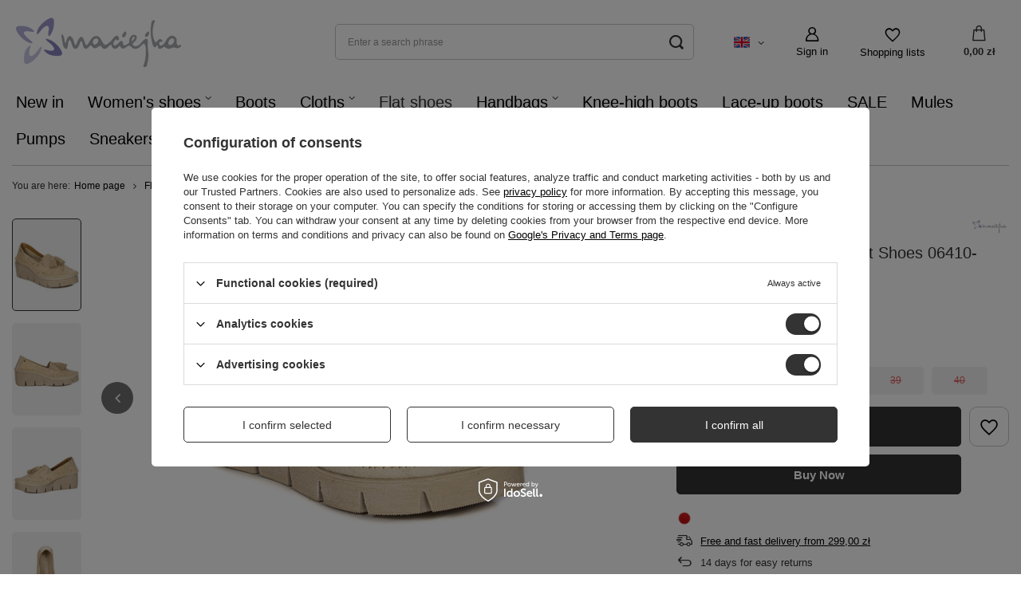

--- FILE ---
content_type: text/html; charset=utf-8
request_url: https://maciejka.pl/product-eng-12305-Maciejka-Beige-Leather-Flat-Shoes-06410-04-00-1.html
body_size: 191415
content:
<!DOCTYPE html>
<html lang="en" class="--freeShipping --vat --gross " ><head><link rel="preload" as="image" fetchpriority="high" href="/hpeciai/f345d50b621634bdbc6004981a2b673d/eng_pm_Maciejka-Beige-Leather-Flat-Shoes-06410-04-00-1-12305_1.jpg"><meta name="viewport" content="user-scalable=no, initial-scale = 1.0, maximum-scale = 1.0, width=device-width, viewport-fit=cover"><meta http-equiv="Content-Type" content="text/html; charset=utf-8"><meta http-equiv="X-UA-Compatible" content="IE=edge"><title>Maciejka Beige Leather Flat Shoes 06410-04/00-1 - Maciejka - Obuwie damskie Półbuty - Maciejka.pl</title><meta name="keywords" content=""><meta name="description" content=""><link rel="icon" href="/gfx/eng/favicon.ico"><meta name="theme-color" content="#333"><meta name="msapplication-navbutton-color" content="#333"><meta name="apple-mobile-web-app-status-bar-style" content="#333"><link rel="stylesheet" type="text/css" href="/gfx/eng/projector_style.css.gzip?r=1768563972"><style>
							#photos_slider[data-skeleton] .photos__link:before {
								padding-top: calc(min((450/450 * 100%), 450px));
							}
							@media (min-width: 979px) {.photos__slider[data-skeleton] .photos__figure:not(.--nav):first-child .photos__link {
								max-height: 450px;
							}}
						</style><script>var app_shop={urls:{prefix:'data="/gfx/'.replace('data="', '')+'eng/',graphql:'/graphql/v1/'},vars:{meta:{viewportContent:'initial-scale = 1.0, maximum-scale = 5.0, width=device-width, viewport-fit=cover'},priceType:'gross',priceTypeVat:true,productDeliveryTimeAndAvailabilityWithBasket:false,geoipCountryCode:'US',fairShopLogo: { enabled: false, image: '/gfx/standards/safe_light.svg'},currency:{id:'PLN',symbol:'zł',country:'pl',format:'###,##0.00',beforeValue:false,space:true,decimalSeparator:',',groupingSeparator:' '},language:{id:'eng',symbol:'en',name:'English'},omnibus:{enabled:true,rebateCodeActivate:false,hidePercentageDiscounts:false,},},txt:{priceTypeText:' incl. VAT',},fn:{},fnrun:{},files:[],graphql:{}};const getCookieByName=(name)=>{const value=`; ${document.cookie}`;const parts = value.split(`; ${name}=`);if(parts.length === 2) return parts.pop().split(';').shift();return false;};if(getCookieByName('freeeshipping_clicked')){document.documentElement.classList.remove('--freeShipping');}if(getCookieByName('rabateCode_clicked')){document.documentElement.classList.remove('--rabateCode');}function hideClosedBars(){const closedBarsArray=JSON.parse(localStorage.getItem('closedBars'))||[];if(closedBarsArray.length){const styleElement=document.createElement('style');styleElement.textContent=`${closedBarsArray.map((el)=>`#${el}`).join(',')}{display:none !important;}`;document.head.appendChild(styleElement);}}hideClosedBars();</script><meta name="robots" content="index,follow"><meta name="rating" content="general"><meta name="Author" content="Maciejka.pl based on IdoSell - the best online selling solutions for your e-store (www.idosell.com/shop).">
<!-- Begin LoginOptions html -->

<style>
#client_new_social .service_item[data-name="service_Apple"]:before, 
#cookie_login_social_more .service_item[data-name="service_Apple"]:before,
.oscop_contact .oscop_login__service[data-service="Apple"]:before {
    display: block;
    height: 2.6rem;
    content: url('/gfx/standards/apple.svg?r=1743165583');
}
.oscop_contact .oscop_login__service[data-service="Apple"]:before {
    height: auto;
    transform: scale(0.8);
}
#client_new_social .service_item[data-name="service_Apple"]:has(img.service_icon):before,
#cookie_login_social_more .service_item[data-name="service_Apple"]:has(img.service_icon):before,
.oscop_contact .oscop_login__service[data-service="Apple"]:has(img.service_icon):before {
    display: none;
}
</style>

<!-- End LoginOptions html -->

<!-- Open Graph -->
<meta property="og:type" content="website"><meta property="og:url" content="https://maciejka.pl/product-eng-12305-Maciejka-Beige-Leather-Flat-Shoes-06410-04-00-1.html
"><meta property="og:title" content="Maciejka Beige Leather Flat Shoes 06410-04/00-1"><meta property="og:site_name" content="Maciejka.pl"><meta property="og:locale" content="en_GB"><meta property="og:locale:alternate" content="pl_PL"><meta property="og:image" content="https://maciejka.pl/hpeciai/37bc5c2797980a2ea4abf87677ddb7f1/eng_pl_Maciejka-Beige-Leather-Flat-Shoes-06410-04-00-1-12305_1.jpg"><meta property="og:image:width" content="450"><meta property="og:image:height" content="450"><link rel="manifest" href="https://maciejka.pl/data/include/pwa/2/manifest.json?t=3"><meta name="apple-mobile-web-app-capable" content="yes"><meta name="apple-mobile-web-app-status-bar-style" content="black"><meta name="apple-mobile-web-app-title" content="maciejka.pl"><link rel="apple-touch-icon" href="/data/include/pwa/2/icon-128.png"><link rel="apple-touch-startup-image" href="/data/include/pwa/2/logo-512.png" /><meta name="msapplication-TileImage" content="/data/include/pwa/2/icon-144.png"><meta name="msapplication-TileColor" content="#2F3BA2"><meta name="msapplication-starturl" content="/"><script type="application/javascript">var _adblock = true;</script><script async src="/data/include/advertising.js"></script><script type="application/javascript">var statusPWA = {
                online: {
                    txt: "Connected to the Internet",
                    bg: "#5fa341"
                },
                offline: {
                    txt: "No Internet connection",
                    bg: "#eb5467"
                }
            }</script><script async type="application/javascript" src="/ajax/js/pwa_online_bar.js?v=1&r=6"></script><script >
window.dataLayer = window.dataLayer || [];
window.gtag = function gtag() {
dataLayer.push(arguments);
}
gtag('consent', 'default', {
'ad_storage': 'denied',
'analytics_storage': 'denied',
'ad_personalization': 'denied',
'ad_user_data': 'denied',
'wait_for_update': 500
});

gtag('set', 'ads_data_redaction', true);
</script><script id="iaiscript_1" data-requirements="W10=" data-ga4_sel="ga4script">
window.iaiscript_1 = `<${'script'}  class='google_consent_mode_update'>
gtag('consent', 'update', {
'ad_storage': 'denied',
'analytics_storage': 'denied',
'ad_personalization': 'denied',
'ad_user_data': 'denied'
});
</${'script'}>`;
</script>
<!-- End Open Graph -->

<link rel="canonical" href="https://maciejka.pl/product-eng-12305-Maciejka-Beige-Leather-Flat-Shoes-06410-04-00-1.html" />
<link rel="alternate" hreflang="pl" href="https://maciejka.pl/product-pol-12305-Maciejka-Polbuty-na-Platformie-skora-naturalna-bezowe-06410-04-00-1.html" />
<link rel="alternate" hreflang="en" href="https://maciejka.pl/product-eng-12305-Maciejka-Beige-Leather-Flat-Shoes-06410-04-00-1.html" />
                <!-- Global site tag (gtag.js) -->
                <script  async src="https://www.googletagmanager.com/gtag/js?id=G-SFW8V3R3C8"></script>
                <script >
                    window.dataLayer = window.dataLayer || [];
                    window.gtag = function gtag(){dataLayer.push(arguments);}
                    gtag('js', new Date());
                    
                    gtag('config', 'G-SFW8V3R3C8');

                </script>
                            <!-- Google Tag Manager -->
                    <script >(function(w,d,s,l,i){w[l]=w[l]||[];w[l].push({'gtm.start':
                    new Date().getTime(),event:'gtm.js'});var f=d.getElementsByTagName(s)[0],
                    j=d.createElement(s),dl=l!='dataLayer'?'&l='+l:'';j.async=true;j.src=
                    'https://www.googletagmanager.com/gtm.js?id='+i+dl;f.parentNode.insertBefore(j,f);
                    })(window,document,'script','dataLayer','GTM-T6CKFS8R');</script>
            <!-- End Google Tag Manager -->
<!-- Begin additional html or js -->


<!--50|2|21-->
<meta name="facebook-domain-verification" content="z4j1jvzhkcrtk3icg00j7lbewehinq" />
<!--59|2|24| modified: 2025-08-08 15:51:08-->
<script type="text/javascript">
    (function(c,l,a,r,i,t,y){
        c[a]=c[a]||function(){(c[a].q=c[a].q||[]).push(arguments)};
        t=l.createElement(r);t.async=1;t.src="https://www.clarity.ms/tag/"+i;
        y=l.getElementsByTagName(r)[0];y.parentNode.insertBefore(t,y);
    })(window, document, "clarity", "script", "srnd6vo5sn");
</script>

<!-- End additional html or js -->
<script>(function(w,d,s,i,dl){w._ceneo = w._ceneo || function () {
w._ceneo.e = w._ceneo.e || []; w._ceneo.e.push(arguments); };
w._ceneo.e = w._ceneo.e || [];dl=dl===undefined?"dataLayer":dl;
const f = d.getElementsByTagName(s)[0], j = d.createElement(s); j.defer = true;
j.src = "https://ssl.ceneo.pl/ct/v5/script.js?accountGuid=" + i + "&t=" +
Date.now() + (dl ? "&dl=" + dl : ""); f.parentNode.insertBefore(j, f);
})(window, document, "script", "97ad0b3f-e479-43a8-9235-7dc95de86c4c");</script>
                <script>
                if (window.ApplePaySession && window.ApplePaySession.canMakePayments()) {
                    var applePayAvailabilityExpires = new Date();
                    applePayAvailabilityExpires.setTime(applePayAvailabilityExpires.getTime() + 2592000000); //30 days
                    document.cookie = 'applePayAvailability=yes; expires=' + applePayAvailabilityExpires.toUTCString() + '; path=/;secure;'
                    var scriptAppleJs = document.createElement('script');
                    scriptAppleJs.src = "/ajax/js/apple.js?v=3";
                    if (document.readyState === "interactive" || document.readyState === "complete") {
                          document.body.append(scriptAppleJs);
                    } else {
                        document.addEventListener("DOMContentLoaded", () => {
                            document.body.append(scriptAppleJs);
                        });  
                    }
                } else {
                    document.cookie = 'applePayAvailability=no; path=/;secure;'
                }
                </script>
                <script>let paypalDate = new Date();
                    paypalDate.setTime(paypalDate.getTime() + 86400000);
                    document.cookie = 'payPalAvailability_PLN=-1; expires=' + paypalDate.getTime() + '; path=/; secure';
                </script><script src="/data/gzipFile/expressCheckout.js.gz"></script><script src="/inPost/inpostPay.js"></script><script type="text/javascript" src="/expressCheckout/smileCheckout.php?v=3"></script><style>express-checkout:not(:defined){-webkit-appearance:none;background:0 0;display:block !important;outline:0;width:100%;min-height:48px;position:relative}</style></head><body><div id="container" class="projector_page container max-width-1200"><header class=" commercial_banner"><script class="ajaxLoad">app_shop.vars.vat_registered="true";app_shop.vars.currency_format="###,##0.00";app_shop.vars.currency_before_value=false;app_shop.vars.currency_space=true;app_shop.vars.symbol="zł";app_shop.vars.id="PLN";app_shop.vars.baseurl="http://maciejka.pl/";app_shop.vars.sslurl="https://maciejka.pl/";app_shop.vars.curr_url="%2Fproduct-eng-12305-Maciejka-Beige-Leather-Flat-Shoes-06410-04-00-1.html";var currency_decimal_separator=',';var currency_grouping_separator=' ';app_shop.vars.blacklist_extension=["exe","com","swf","js","php"];app_shop.vars.blacklist_mime=["application/javascript","application/octet-stream","message/http","text/javascript","application/x-deb","application/x-javascript","application/x-shockwave-flash","application/x-msdownload"];app_shop.urls.contact="/contact-eng.html";</script><div id="viewType" style="display:none"></div><div id="logo" class="d-flex align-items-center"><a href="/" target="_self" aria-label="Shop logo"><img src="/data/gfx/mask/eng/logo_2_big.png" alt="" width="216" height="82"></a></div><form action="https://maciejka.pl/search.php" method="get" id="menu_search" class="menu_search"><a href="#showSearchForm" class="menu_search__mobile" aria-label="Search"></a><div class="menu_search__block"><div class="menu_search__item --input"><input class="menu_search__input" type="text" name="text" autocomplete="off" placeholder="Enter a search phrase" aria-label="Enter a search phrase"><button class="menu_search__submit" type="submit" aria-label="Search"></button></div><div class="menu_search__item --results search_result"></div></div></form><div id="menu_settings" class="align-items-center justify-content-center justify-content-lg-end"><div class="open_trigger"><span class="d-none d-md-inline-block flag flag_eng"></span><div class="menu_settings_wrapper d-md-none"><div class="menu_settings_inline"><div class="menu_settings_header">
								Language and currency: 
							</div><div class="menu_settings_content"><span class="menu_settings_flag flag flag_eng"></span><strong class="menu_settings_value"><span class="menu_settings_language">en</span><span> | </span><span class="menu_settings_currency">zł</span></strong></div></div><div class="menu_settings_inline"><div class="menu_settings_header">
								Country of collecting the order: 
							</div><div class="menu_settings_content"><strong class="menu_settings_value">Poland</strong></div></div></div><i class="icon-angle-down d-none d-md-inline-block"></i></div><form action="https://maciejka.pl/settings.php" method="post"><ul><li><div class="form-group"><label class="menu_settings_lang_label">Language</label><div class="radio"><label><input type="radio" name="lang" value="pol"><span class="flag flag_pol"></span><span>pl</span></label></div><div class="radio"><label><input type="radio" name="lang" checked value="eng"><span class="flag flag_eng"></span><span>en</span></label></div></div></li><li><div class="form-group"><label for="menu_settings_curr">Currency</label><div class="select-after"><select class="form-control" name="curr" id="menu_settings_curr"><option value="PLN" selected>zł</option><option value="EUR">€ (1 zł = 0.2366€)
															</option></select></div></div></li><li class="buttons"><button class="btn --solid --large" type="submit">
								Apply changes
							</button></li></ul></form><div id="menu_additional"><a class="account_link" href="https://maciejka.pl/login.php">Sign in</a><div class="shopping_list_top" data-empty="true"><a href="https://maciejka.pl/en/shoppinglist/" class="wishlist_link slt_link --empty" aria-label="Shopping lists">
						Shopping lists
					</a><div class="slt_lists"><ul class="slt_lists__nav"><li class="slt_lists__nav_item" data-list_skeleton="true" data-list_id="true" data-shared="true"><a class="slt_lists__nav_link" data-list_href="true"><span class="slt_lists__nav_name" data-list_name="true"></span><span class="slt_lists__count" data-list_count="true">0</span></a></li><li class="slt_lists__nav_item --empty"><a class="slt_lists__nav_link --empty" href="https://maciejka.pl/en/shoppinglist/"><span class="slt_lists__nav_name" data-list_name="true">Wishlist</span><span class="slt_lists__count" data-list_count="true">0</span></a></li></ul></div></div></div></div><div class="shopping_list_top_mobile" data-empty="true"><a href="https://maciejka.pl/en/shoppinglist/" class="sltm_link --empty"></a></div><div id="menu_basket" class="topBasket --skeleton"><a class="topBasket__sub" href="/basketedit.php" aria-label="Your basket"><span class="badge badge-info"></span><strong class="topBasket__price">0,00 zł</strong></a><div class="topBasket__details --products" style="display: none;"><div class="topBasket__block --labels"><label class="topBasket__item --name">Product</label><label class="topBasket__item --sum">Quantity</label><label class="topBasket__item --prices">Price</label></div><div class="topBasket__block --products"></div></div><div class="topBasket__details --shipping" style="display: none;"><span class="topBasket__name">Delivery cost from</span><span id="shipppingCost"></span></div><script>
						app_shop.vars.cache_html = true;
					</script></div><nav id="menu_categories"><button type="button" class="navbar-toggler" aria-label="Menu"><i class="icon-reorder"></i></button><div class="navbar-collapse" id="menu_navbar"><ul class="navbar-nav mx-md-n2"><li class="nav-item"><a  href="/eng_m_New-in-620.html" target="_self" title="New in" class="nav-link" >New in</a></li><li class="nav-item"><a  href="/eng_m_Womens-shoes-569.html" target="_self" title="Women's shoes" class="nav-link" >Women's shoes</a><ul class="navbar-subnav"><li class="nav-header"><a href="#backLink" class="nav-header__backLink"><i class="icon-angle-left"></i></a><a  href="/eng_m_Womens-shoes-569.html" target="_self" title="Women's shoes" class="nav-link" >Women's shoes</a></li><li class="nav-item"><a  href="/eng_m_Womens-shoes_Ballerinas-570.html" target="_self" title="Ballerinas" class="nav-link" >Ballerinas</a><ul class="navbar-subsubnav"><li class="nav-header"><a href="#backLink" class="nav-header__backLink"><i class="icon-angle-left"></i></a><a  href="/eng_m_Womens-shoes_Ballerinas-570.html" target="_self" title="Ballerinas" class="nav-link" >Ballerinas</a></li><li class="nav-item"><a  href="/eng_m_Womens-shoes_Ballerinas_All-1219.html" target="_self" title="All" class="nav-link" >All</a></li><li class="nav-item"><a  href="/eng_m_Womens-shoes_Ballerinas_Ballerinas-open-toe-650.html" target="_self" title="Ballerinas open toe" class="nav-link" >Ballerinas open toe</a></li><li class="nav-item"><a  href="/eng_m_Womens-shoes_Ballerinas_Classic-ballerinas-648.html" target="_self" title="Classic ballerinas" class="nav-link" >Classic ballerinas</a></li><li class="nav-item"><a  href="/eng_m_Womens-shoes_Ballerinas_Sport-ballerinas-649.html" target="_self" title="Sport ballerinas" class="nav-link" >Sport ballerinas</a></li></ul></li><li class="nav-item"><a  href="/eng_m_Womens-shoes_Espadrilles-571.html" target="_self" title="Espadrilles" class="nav-link" >Espadrilles</a></li><li class="nav-item"><a  href="/eng_m_Womens-shoes_Lords-721.html" target="_self" title="Lords" class="nav-link" >Lords</a></li><li class="nav-item"><a  href="/eng_m_Womens-shoes_Moccasins-720.html" target="_self" title="Moccasins" class="nav-link" >Moccasins</a></li><li class="nav-item"><a  href="/eng_m_Womens-shoes_Mules-kopia-1297.html" target="_self" title="Mules (kopia)" class="nav-link" >Mules (kopia)</a></li><li class="nav-item"><a  href="/eng_m_Womens-shoes_Snowboots-699.html" target="_self" title="Snowboots" class="nav-link" >Snowboots</a></li><li class="nav-item"><a  href="/eng_m_Womens-shoes_Stilettos-574.html" target="_self" title="Stilettos" class="nav-link" >Stilettos</a></li><li class="nav-item"><a  href="/eng_m_Womens-shoes_Womens-sandals-577.html" target="_self" title="Women's sandals" class="nav-link" >Women's sandals</a><ul class="navbar-subsubnav"><li class="nav-header"><a href="#backLink" class="nav-header__backLink"><i class="icon-angle-left"></i></a><a  href="/eng_m_Womens-shoes_Womens-sandals-577.html" target="_self" title="Women's sandals" class="nav-link" >Women's sandals</a></li><li class="nav-item"><a  href="/eng_m_Womens-shoes_Womens-sandals_All-1222.html" target="_self" title="All" class="nav-link" >All</a></li><li class="nav-item"><a  href="/eng_m_Womens-shoes_Womens-sandals_Flat-sandals-659.html" target="_self" title="Flat sandals" class="nav-link" >Flat sandals</a></li><li class="nav-item"><a  href="/eng_m_Womens-shoes_Womens-sandals_High-heels-sandals-660.html" target="_self" title="High heels sandals" class="nav-link" >High heels sandals</a></li></ul></li></ul></li><li class="nav-item"><a  href="/eng_m_Boots-578.html" target="_self" title="Boots" class="nav-link" >Boots</a></li><li class="nav-item"><a  href="/eng_m_Cloths-1202.html" target="_self" title="Cloths" class="nav-link" >Cloths</a><ul class="navbar-subnav"><li class="nav-header"><a href="#backLink" class="nav-header__backLink"><i class="icon-angle-left"></i></a><a  href="/eng_m_Cloths-1202.html" target="_self" title="Cloths" class="nav-link" >Cloths</a></li><li class="nav-item"><a  href="/eng_m_Cloths_All-1224.html" target="_self" title="All" class="nav-link" >All</a></li><li class="nav-item"><a  href="/eng_m_Cloths_Blouses-1203.html" target="_self" title="Blouses" class="nav-link" >Blouses</a></li><li class="nav-item"><a  href="/eng_m_Cloths_Kimonos-1237.html" target="_self" title="Kimonos" class="nav-link" >Kimonos</a></li><li class="nav-item"><a  href="/eng_m_Cloths_Pants-1205.html" target="_self" title="Pants" class="nav-link" >Pants</a></li><li class="nav-item"><a  href="/eng_m_Cloths_Skirts-1208.html" target="_self" title="Skirts" class="nav-link" >Skirts</a></li><li class="nav-item"><a  href="/eng_m_Cloths_Tunics-1206.html" target="_self" title="Tunics" class="nav-link" >Tunics</a></li><li class="nav-item"><a  href="/eng_m_Cloths_Vests-1204.html" target="_self" title="Vests" class="nav-link" >Vests</a></li></ul></li><li class="nav-item nav-open"><a  href="/eng_m_Flat-shoes-575.html" target="_self" title="Flat shoes" class="nav-link active" >Flat shoes</a></li><li class="nav-item"><a  href="/eng_m_Handbags-581.html" target="_self" title="Handbags" class="nav-link" >Handbags</a><ul class="navbar-subnav"><li class="nav-header"><a href="#backLink" class="nav-header__backLink"><i class="icon-angle-left"></i></a><a  href="/eng_m_Handbags-581.html" target="_self" title="Handbags" class="nav-link" >Handbags</a></li><li class="nav-item"><a  href="/eng_m_Handbags_All-1225.html" target="_self" title="All" class="nav-link" >All</a></li><li class="nav-item"><a  href="/eng_m_Handbags_Classic-617.html" target="_self" title="Classic" class="nav-link" >Classic</a></li><li class="nav-item"><a  href="/eng_m_Handbags_Shopper-bags-610.html" target="_self" title="Shopper bags" class="nav-link" >Shopper bags</a></li></ul></li><li class="nav-item"><a  href="/eng_m_Knee-high-boots-580.html" target="_self" title="Knee-high boots" class="nav-link" >Knee-high boots</a></li><li class="nav-item"><a  href="/eng_m_Lace-up-boots-579.html" target="_self" title="Lace-up boots" class="nav-link" >Lace-up boots</a></li><li class="nav-item"><a  href="/eng_m_SALE-714.html" target="_self" title="SALE" class="nav-link" >SALE</a></li><li class="nav-item"><a  href="/eng_m_Mules-614.html" target="_self" title="Mules" class="nav-link" >Mules</a></li><li class="nav-item"><a  href="/eng_m_Pumps-615.html" target="_self" title="Pumps" class="nav-link" >Pumps</a></li><li class="nav-item"><a  href="/eng_m_Sneakers-573.html" target="_self" title="Sneakers" class="nav-link" >Sneakers</a></li><li class="nav-item"><a  href="/eng_m_Sandals-1278.html" target="_self" title="Sandals" class="nav-link" >Sandals</a></li></ul></div></nav><div id="breadcrumbs" class="breadcrumbs"><div class="back_button"><button id="back_button"></button></div><div class="list_wrapper"><ol><li><span>You are here:  </span></li><li class="bc-main"><span><a href="/">Home page</a></span></li><li class="category bc-item-1 bc-active"><a class="category" href="/eng_m_Flat-shoes-575.html">Flat shoes</a></li><li class="bc-active bc-product-name"><span>Maciejka Beige Leather Flat Shoes 06410-04/00-1</span></li></ol></div></div></header><div id="layout" class="row clearfix"><aside class="col-3"><section class="shopping_list_menu"><div class="shopping_list_menu__block --lists slm_lists" data-empty="true"><span class="slm_lists__label">Shopping lists</span><ul class="slm_lists__nav"><li class="slm_lists__nav_item" data-list_skeleton="true" data-list_id="true" data-shared="true"><a class="slm_lists__nav_link" data-list_href="true"><span class="slm_lists__nav_name" data-list_name="true"></span><span class="slm_lists__count" data-list_count="true">0</span></a></li><li class="slm_lists__nav_header"><span class="slm_lists__label">Shopping lists</span></li><li class="slm_lists__nav_item --empty"><a class="slm_lists__nav_link --empty" href="https://maciejka.pl/en/shoppinglist/"><span class="slm_lists__nav_name" data-list_name="true">Wishlist</span><span class="slm_lists__count" data-list_count="true">0</span></a></li></ul><a href="#manage" class="slm_lists__manage d-none align-items-center d-md-flex">Manage your lists</a></div><div class="shopping_list_menu__block --bought slm_bought"><a class="slm_bought__link d-flex" href="https://maciejka.pl/products-bought.php">
				List of purchased products
			</a></div><div class="shopping_list_menu__block --info slm_info"><strong class="slm_info__label d-block mb-3">How does a shopping list work?</strong><ul class="slm_info__list"><li class="slm_info__list_item d-flex mb-3">
					Once logged in, you can place and store any number of products on your shopping list indefinitely.
				</li><li class="slm_info__list_item d-flex mb-3">
					Adding a product to your shopping list does not automatically mean you have reserved it.
				</li><li class="slm_info__list_item d-flex mb-3">
					For non-logged-in customers the shopping list is stored until the session expires (about 24h).
				</li></ul></div></section><div id="mobileCategories" class="mobileCategories"><div class="mobileCategories__item --menu"><button type="button" class="mobileCategories__link --active" data-ids="#menu_search,.shopping_list_menu,#menu_search,#menu_navbar,#menu_navbar3, #menu_blog">
                            Menu
                        </button></div><div class="mobileCategories__item --account"><button type="button" class="mobileCategories__link" data-ids="#menu_contact,#login_menu_block">
                            Account
                        </button></div><div class="mobileCategories__item --settings"><button type="button" class="mobileCategories__link" data-ids="#menu_settings">
                                Settings
                            </button></div></div><div class="setMobileGrid" data-item="#menu_navbar"></div><div class="setMobileGrid" data-item="#menu_navbar3" data-ismenu1="true"></div><div class="setMobileGrid" data-item="#menu_blog"></div><div class="login_menu_block d-lg-none" id="login_menu_block"><a class="sign_in_link" href="/login.php" title=""><i class="icon-user"></i><span>Sign in</span></a><a class="registration_link" href="/client-new.php?register" title=""><i class="icon-lock"></i><span>Register</span></a><a class="order_status_link" href="/order-open.php" title=""><i class="icon-globe"></i><span>Check the order status</span></a></div><div class="setMobileGrid" data-item="#menu_contact"></div><div class="setMobileGrid" data-item="#menu_settings"></div></aside><div id="content" class="col-12"><div id="menu_compare_product" class="compare mb-2 pt-sm-3 pb-sm-3 mb-sm-3" style="display: none;"><div class="compare__label d-none d-sm-block">Add to compare</div><div class="compare__sub"></div><div class="compare__buttons"><a class="compare__button btn --solid --secondary" href="https://maciejka.pl/product-compare.php" title="Compare all products" target="_blank"><span>Compare products </span><span class="d-sm-none">(0)</span></a><a class="compare__button --remove btn d-none d-sm-block" href="https://maciejka.pl/settings.php?comparers=remove&amp;product=###" title="Delete all products">
                        Remove products
                    </a></div><script>
                        var cache_html = true;
                    </script></div><section id="projector_photos" class="photos" data-thumbnails="true" data-thumbnails-count="auto" data-thumbnails-horizontal="false" data-thumbnails-arrows="false" data-thumbnails-slider="true" data-thumbnails-enable="true" data-slider-fade-effect="true" data-slider-enable="true" data-slider-freemode="false" data-slider-centered="false"><div id="photos_nav" class="photos__nav" style="--thumbnails-count: auto;" data-more-slides="NaN"><div class="swiper-button-prev"><i class="icon-angle-left"></i></div><div id="photos_nav_list" thumbsSlider="" class="photos__nav_wrapper swiper swiperThumbs"><div class="swiper-wrapper"><figure class="photos__figure --nav swiper-slide " data-slide-index="0"><img class="photos__photo --nav" width="100" height="100" src="/hpeciai/92a8eeb3227e6cf528819147fb70beb9/eng_ps_Maciejka-Beige-Leather-Flat-Shoes-06410-04-00-1-12305_1.jpg" loading="lazy" alt="Maciejka Beige Leather Flat Shoes 06410-04/00-1"></figure><figure class="photos__figure --nav swiper-slide " data-slide-index="1"><img class="photos__photo --nav" width="100" height="100" src="/hpeciai/91aa1864102d304c89ef1ec0b866983d/eng_ps_Maciejka-Beige-Leather-Flat-Shoes-06410-04-00-1-12305_2.jpg" loading="lazy" alt="Maciejka Beige Leather Flat Shoes 06410-04/00-1"></figure><figure class="photos__figure --nav swiper-slide " data-slide-index="2"><img class="photos__photo --nav" width="100" height="100" src="/hpeciai/1dd9c410339521696218ed885e7696e8/eng_ps_Maciejka-Beige-Leather-Flat-Shoes-06410-04-00-1-12305_3.jpg" loading="lazy" alt="Maciejka Beige Leather Flat Shoes 06410-04/00-1"></figure><figure class="photos__figure --nav swiper-slide " data-slide-index="3"><img class="photos__photo --nav" width="100" height="100" src="/hpeciai/0bc75c782733936f07184113a65e467f/eng_ps_Maciejka-Beige-Leather-Flat-Shoes-06410-04-00-1-12305_4.jpg" loading="lazy" alt="Maciejka Beige Leather Flat Shoes 06410-04/00-1"></figure><figure class="photos__figure --nav swiper-slide " data-slide-index="4"><img class="photos__photo --nav" width="100" height="100" src="/hpeciai/8c496da3af9173c36b5d64465b5b8c22/eng_ps_Maciejka-Beige-Leather-Flat-Shoes-06410-04-00-1-12305_5.jpg" loading="lazy" alt="Maciejka Beige Leather Flat Shoes 06410-04/00-1"></figure><figure class="photos__figure --nav swiper-slide " data-slide-index="5"><img class="photos__photo --nav" width="100" height="100" src="/hpeciai/01b88d2f2c7611a70c294bcd07fe3232/eng_ps_Maciejka-Beige-Leather-Flat-Shoes-06410-04-00-1-12305_6.jpg" loading="lazy" alt="Maciejka Beige Leather Flat Shoes 06410-04/00-1"></figure></div></div><div class="swiper-button-next"><i class="icon-angle-right"></i></div></div><div id="photos_slider" class="photos__slider swiper" data-skeleton="true" data-photos-count="6"><div class="photos___slider_wrapper swiper-wrapper"><figure class="photos__figure swiper-slide "><img class="photos__photo" width="450" height="450" src="/hpeciai/f345d50b621634bdbc6004981a2b673d/eng_pm_Maciejka-Beige-Leather-Flat-Shoes-06410-04-00-1-12305_1.jpg" data-img_high_res="/hpeciai/37bc5c2797980a2ea4abf87677ddb7f1/eng_pl_Maciejka-Beige-Leather-Flat-Shoes-06410-04-00-1-12305_1.jpg" alt="Maciejka Beige Leather Flat Shoes 06410-04/00-1"></figure><figure class="photos__figure swiper-slide slide-lazy"><img class="photos__photo" width="450" height="450" src="/hpeciai/25061896918fc25632e1f5912daf42d6/eng_pm_Maciejka-Beige-Leather-Flat-Shoes-06410-04-00-1-12305_2.jpg" data-img_high_res="/hpeciai/7ff37d92d2caedc2f467dca7373f9972/eng_pl_Maciejka-Beige-Leather-Flat-Shoes-06410-04-00-1-12305_2.jpg" alt="Maciejka Beige Leather Flat Shoes 06410-04/00-1" loading="lazy"><div class="swiper-lazy-preloader"></div></figure><figure class="photos__figure swiper-slide slide-lazy"><img class="photos__photo" width="450" height="450" src="/hpeciai/97e869c4d0d09f581e5ffabf54bf8a17/eng_pm_Maciejka-Beige-Leather-Flat-Shoes-06410-04-00-1-12305_3.jpg" data-img_high_res="/hpeciai/0a5450a003387f2a890f5ea2feb4aba4/eng_pl_Maciejka-Beige-Leather-Flat-Shoes-06410-04-00-1-12305_3.jpg" alt="Maciejka Beige Leather Flat Shoes 06410-04/00-1" loading="lazy"><div class="swiper-lazy-preloader"></div></figure><figure class="photos__figure swiper-slide slide-lazy"><img class="photos__photo" width="450" height="450" src="/hpeciai/04ed75b13ba039e61cfb486f47f307fb/eng_pm_Maciejka-Beige-Leather-Flat-Shoes-06410-04-00-1-12305_4.jpg" data-img_high_res="/hpeciai/7e47d836170f37fcf4c2c3c6836e89c9/eng_pl_Maciejka-Beige-Leather-Flat-Shoes-06410-04-00-1-12305_4.jpg" alt="Maciejka Beige Leather Flat Shoes 06410-04/00-1" loading="lazy"><div class="swiper-lazy-preloader"></div></figure><figure class="photos__figure swiper-slide slide-lazy"><img class="photos__photo" width="450" height="450" src="/hpeciai/27e3883145e504928e4da444aa11fb6c/eng_pm_Maciejka-Beige-Leather-Flat-Shoes-06410-04-00-1-12305_5.jpg" data-img_high_res="/hpeciai/de3f9fc8c73016e9ecafcf67a45fe68c/eng_pl_Maciejka-Beige-Leather-Flat-Shoes-06410-04-00-1-12305_5.jpg" alt="Maciejka Beige Leather Flat Shoes 06410-04/00-1" loading="lazy"><div class="swiper-lazy-preloader"></div></figure><figure class="photos__figure swiper-slide slide-lazy"><img class="photos__photo" width="450" height="450" src="/hpeciai/17a18f1c3636278258348b62f1f0f197/eng_pm_Maciejka-Beige-Leather-Flat-Shoes-06410-04-00-1-12305_6.jpg" data-img_high_res="/hpeciai/f79896aea5837fd1cc221ba0d82e8bb4/eng_pl_Maciejka-Beige-Leather-Flat-Shoes-06410-04-00-1-12305_6.jpg" alt="Maciejka Beige Leather Flat Shoes 06410-04/00-1" loading="lazy"><div class="swiper-lazy-preloader"></div></figure></div><div class="galleryPagination"><div class="swiper-pagination"></div></div><div class="galleryNavigation"><div class="swiper-button-prev --rounded"><i class="icon-angle-left"></i></div><div class="swiper-button-next --rounded"><i class="icon-angle-right"></i></div></div></div></section><template id="GalleryModalTemplate"><div class="gallery_modal__wrapper" id="galleryModal"><div class="gallery_modal__header"><div class="gallery_modal__counter"></div><div class="gallery_modal__name">Maciejka Beige Leather Flat Shoes 06410-04/00-1</div></div><div class="gallery_modal__sliders photos --gallery-modal"></div><div class="galleryNavigation"><div class="swiper-button-prev --rounded"><i class="icon-angle-left"></i></div><div class="swiper-button-next --rounded"><i class="icon-angle-right"></i></div></div></div></template><section id="projector_productname" class="product_name"><div class="product_name__block --info d-flex mb-2"><div class="product_name__sub --firm ml-auto pl-1 d-flex justify-content-end align-items-start"><a class="firm_logo d-block" href="/firm-eng-1539172152-Maciejka.html"><img class="b-lazy" src="/gfx/standards/loader.gif?r=1768563911" data-src="/data/lang/eng/producers/gfx/projector/1539172152_1.jpg" title="Maciejka" alt="Maciejka"></a></div></div><div class="product_name__block --name mb-2"><h1 class="product_name__name m-0">Maciejka Beige Leather Flat Shoes 06410-04/00-1<h3><p></p>06410-04/00-1</h3></h1></div></section><script class="ajaxLoad">
		cena_raty = 389.00;
		
				var client_login = 'false'
			
		var client_points = '0';
		var points_used = '';
		var shop_currency = 'zł';
		var product_data = {
		"product_id": '12305',
		
		"currency":"zł",
		"product_type":"product_item",
		"unit":"pair",
		"unit_plural":"pair",

		"unit_sellby":"1",
		"unit_precision":"0",

		"base_price":{
		
			"maxprice":"389.00",
		
			"maxprice_formatted":"389,00 zł",
		
			"maxprice_net":"316.26",
		
			"maxprice_net_formatted":"316,26 zł",
		
			"minprice":"389.00",
		
			"minprice_formatted":"389,00 zł",
		
			"minprice_net":"316.26",
		
			"minprice_net_formatted":"316,26 zł",
		
			"size_max_maxprice_net":"0.00",
		
			"size_min_maxprice_net":"0.00",
		
			"size_max_maxprice_net_formatted":"0,00 zł",
		
			"size_min_maxprice_net_formatted":"0,00 zł",
		
			"size_max_maxprice":"0.00",
		
			"size_min_maxprice":"0.00",
		
			"size_max_maxprice_formatted":"0,00 zł",
		
			"size_min_maxprice_formatted":"0,00 zł",
		
			"price_unit_sellby":"389.00",
		
			"value":"389.00",
			"price_formatted":"389,00 zł",
			"price_net":"316.26",
			"price_net_formatted":"316,26 zł",
			"vat":"23",
			"worth":"389.00",
			"worth_net":"316.26",
			"worth_formatted":"389,00 zł",
			"worth_net_formatted":"316,26 zł",
			"basket_enable":"y",
			"special_offer":"false",
			"rebate_code_active":"n",
			"priceformula_error":"false"
		},

		"order_quantity_range":{
		
		},

		"sizes":{
		
		"19":
		{
		
			"type":"19",
		
			"priority":"59",
		
			"description":"36",
		
			"name":"36",
		
			"amount":0,
		
			"amount_mo":0,
		
			"amount_mw":0,
		
			"amount_mp":0,
		
			"code_extern":"06410-04-00-1-36",
		
			"code_producer":"5902040447294",
		
			"delay_time":{
			
				"days":"0",
				"hours":"0",
				"minutes":"0",
				"time":"2026-01-22 11:43:34",
				"week_day":"4",
				"week_amount":"0",
				"unknown_delivery_time":"false"
			},
		
			"delivery":{
			
			"undefined":"false",
			"shipping":"0.00",
			"shipping_formatted":"0,00 zł",
			"limitfree":"299.00",
			"limitfree_formatted":"299,00 zł"
			},
			"price":{
			
			"value":"389.00",
			"price_formatted":"389,00 zł",
			"price_net":"316.26",
			"price_net_formatted":"316,26 zł",
			"vat":"23",
			"worth":"389.00",
			"worth_net":"316.26",
			"worth_formatted":"389,00 zł",
			"worth_net_formatted":"316,26 zł",
			"basket_enable":"y",
			"special_offer":"false",
			"rebate_code_active":"n",
			"priceformula_error":"false"
			},
			"weight":{
			
			"g":"1000",
			"kg":"1"
			}
		},
		"21":
		{
		
			"type":"21",
		
			"priority":"65",
		
			"description":"37",
		
			"name":"37",
		
			"amount":0,
		
			"amount_mo":0,
		
			"amount_mw":0,
		
			"amount_mp":0,
		
			"code_extern":"06410-04-00-1-37",
		
			"code_producer":"5902040447300",
		
			"delay_time":{
			
				"days":"0",
				"hours":"0",
				"minutes":"0",
				"time":"2026-01-22 11:43:34",
				"week_day":"4",
				"week_amount":"0",
				"unknown_delivery_time":"false"
			},
		
			"delivery":{
			
			"undefined":"false",
			"shipping":"0.00",
			"shipping_formatted":"0,00 zł",
			"limitfree":"299.00",
			"limitfree_formatted":"299,00 zł"
			},
			"price":{
			
			"value":"389.00",
			"price_formatted":"389,00 zł",
			"price_net":"316.26",
			"price_net_formatted":"316,26 zł",
			"vat":"23",
			"worth":"389.00",
			"worth_net":"316.26",
			"worth_formatted":"389,00 zł",
			"worth_net_formatted":"316,26 zł",
			"basket_enable":"y",
			"special_offer":"false",
			"rebate_code_active":"n",
			"priceformula_error":"false"
			},
			"weight":{
			
			"g":"1000",
			"kg":"1"
			}
		},
		"B":
		{
		
			"type":"B",
		
			"priority":"70",
		
			"description":"38",
		
			"name":"38",
		
			"amount":0,
		
			"amount_mo":0,
		
			"amount_mw":0,
		
			"amount_mp":0,
		
			"code_extern":"06410-04-00-1-38",
		
			"code_producer":"5902040447317",
		
			"delay_time":{
			
				"days":"0",
				"hours":"0",
				"minutes":"0",
				"time":"2026-01-22 11:43:34",
				"week_day":"4",
				"week_amount":"0",
				"unknown_delivery_time":"false"
			},
		
			"delivery":{
			
			"undefined":"false",
			"shipping":"0.00",
			"shipping_formatted":"0,00 zł",
			"limitfree":"299.00",
			"limitfree_formatted":"299,00 zł"
			},
			"price":{
			
			"value":"389.00",
			"price_formatted":"389,00 zł",
			"price_net":"316.26",
			"price_net_formatted":"316,26 zł",
			"vat":"23",
			"worth":"389.00",
			"worth_net":"316.26",
			"worth_formatted":"389,00 zł",
			"worth_net_formatted":"316,26 zł",
			"basket_enable":"y",
			"special_offer":"false",
			"rebate_code_active":"n",
			"priceformula_error":"false"
			},
			"weight":{
			
			"g":"1000",
			"kg":"1"
			}
		},
		"D":
		{
		
			"type":"D",
		
			"priority":"75",
		
			"description":"39",
		
			"name":"39",
		
			"amount":0,
		
			"amount_mo":0,
		
			"amount_mw":0,
		
			"amount_mp":0,
		
			"code_extern":"06410-04-00-1-39",
		
			"code_producer":"5902040447324",
		
			"delay_time":{
			
				"days":"0",
				"hours":"0",
				"minutes":"0",
				"time":"2026-01-22 11:43:34",
				"week_day":"4",
				"week_amount":"0",
				"unknown_delivery_time":"false"
			},
		
			"delivery":{
			
			"undefined":"false",
			"shipping":"0.00",
			"shipping_formatted":"0,00 zł",
			"limitfree":"299.00",
			"limitfree_formatted":"299,00 zł"
			},
			"price":{
			
			"value":"389.00",
			"price_formatted":"389,00 zł",
			"price_net":"316.26",
			"price_net_formatted":"316,26 zł",
			"vat":"23",
			"worth":"389.00",
			"worth_net":"316.26",
			"worth_formatted":"389,00 zł",
			"worth_net_formatted":"316,26 zł",
			"basket_enable":"y",
			"special_offer":"false",
			"rebate_code_active":"n",
			"priceformula_error":"false"
			},
			"weight":{
			
			"g":"1000",
			"kg":"1"
			}
		},
		"F":
		{
		
			"type":"F",
		
			"priority":"81",
		
			"description":"40",
		
			"name":"40",
		
			"amount":0,
		
			"amount_mo":0,
		
			"amount_mw":0,
		
			"amount_mp":0,
		
			"code_extern":"06410-04-00-1-40",
		
			"code_producer":"5902040447331",
		
			"delay_time":{
			
				"days":"0",
				"hours":"0",
				"minutes":"0",
				"time":"2026-01-22 11:43:34",
				"week_day":"4",
				"week_amount":"0",
				"unknown_delivery_time":"false"
			},
		
			"delivery":{
			
			"undefined":"false",
			"shipping":"0.00",
			"shipping_formatted":"0,00 zł",
			"limitfree":"299.00",
			"limitfree_formatted":"299,00 zł"
			},
			"price":{
			
			"value":"389.00",
			"price_formatted":"389,00 zł",
			"price_net":"316.26",
			"price_net_formatted":"316,26 zł",
			"vat":"23",
			"worth":"389.00",
			"worth_net":"316.26",
			"worth_formatted":"389,00 zł",
			"worth_net_formatted":"316,26 zł",
			"basket_enable":"y",
			"special_offer":"false",
			"rebate_code_active":"n",
			"priceformula_error":"false"
			},
			"weight":{
			
			"g":"1000",
			"kg":"1"
			}
		}
		}

		}
		var  trust_level = '0';
	</script><form id="projector_form" class="projector_details is-validated" action="https://maciejka.pl/basketchange.php" method="post" data-sizes_disable="true" data-product_id="12305" data-type="product_item"><button style="display:none;" type="submit"></button><input id="projector_product_hidden" type="hidden" name="product" value="12305"><input id="projector_size_hidden" type="hidden" name="size" autocomplete="off"><input id="projector_mode_hidden" type="hidden" name="mode" value="1"><div class="projector_details__wrapper --expchck"><div id="projector_prices_wrapper" class="projector_details__prices projector_prices"><div class="projector_prices__price_wrapper"><strong class="projector_prices__price" id="projector_price_value" data-price="389.00"><span data-subscription-max="389.00" data-subscription-max-net="316.26" data-subscription-save="" data-subscription-before="389.00">389,00 zł</span></strong><div class="projector_prices__info"><span class="projector_prices__vat"><span class="price_vat"> incl. VAT</span></span><span class="projector_prices__unit_sep">
										/
								</span><span class="projector_prices__unit_sellby" id="projector_price_unit_sellby" style="display:none">1</span><span class="projector_prices__unit" id="projector_price_unit">pair</span></div></div><div class="projector_prices__lowest_price omnibus_price"><span class="omnibus_price__text">Lowest price in 30 days before discount: </span><del id="projector_omnibus_price_value" class="omnibus_price__value" data-price=""></del><span class="projector_prices__unit_sep">
							/
					</span><span class="projector_prices__unit_sellby" style="display:none">1</span><span class="projector_prices__unit">pair</span><span class="projector_prices__percent" id="projector_omnibus_percent"></span></div><div class="projector_prices__maxprice_wrapper" id="projector_price_maxprice_wrapper"><span class="projector_prices__maxprice_label">Regular price: </span><del id="projector_price_maxprice" class="projector_prices__maxprice" data-price=""></del><span class="projector_prices__unit_sep">
							/
					</span><span class="projector_prices__unit_sellby" style="display:none">1</span><span class="projector_prices__unit">pair</span><span class="projector_prices__percent" id="projector_maxprice_percent"></span></div><div class="projector_prices__srp_wrapper" id="projector_price_srp_wrapper" style="display:none;"><span class="projector_prices__srp_label">List price:</span><span class="projector_prices__srp" id="projector_price_srp" data-price=""></span></div><div class="projector_prices__points" id="projector_points_wrapper" style="display:none;"><div class="projector_prices__points_wrapper" id="projector_price_points_wrapper"><span id="projector_button_points_basket" class="projector_prices__points_buy --span" title="Sign in to buy this product with points"><span class="projector_prices__points_price_text">You can buy for </span><span class="projector_prices__points_price" id="projector_price_points" data-price=""><span class="projector_currency"> PTS.</span></span></span></div></div></div><div id="projector_chart" class="projector_details__chart projector_chart"><a href="#showSizesCms" class="projector_chart__link">Check the product dimensions</a></div><div id="projector_sizes_cont" class="projector_details__sizes projector_sizes"><span class="projector_sizes__label">Size</span><div class="projector_sizes__sub"><a class="projector_sizes__item --disabled" href="/product-eng-12305-Maciejka-Beige-Leather-Flat-Shoes-06410-04-00-1.html?selected_size=19" data-type="19"><span class="projector_sizes__name">36</span></a><a class="projector_sizes__item --disabled" href="/product-eng-12305-Maciejka-Beige-Leather-Flat-Shoes-06410-04-00-1.html?selected_size=21" data-type="21"><span class="projector_sizes__name">37</span></a><a class="projector_sizes__item --disabled" href="/product-eng-12305-Maciejka-Beige-Leather-Flat-Shoes-06410-04-00-1.html?selected_size=B" data-type="B"><span class="projector_sizes__name">38</span></a><a class="projector_sizes__item --disabled" href="/product-eng-12305-Maciejka-Beige-Leather-Flat-Shoes-06410-04-00-1.html?selected_size=D" data-type="D"><span class="projector_sizes__name">39</span></a><a class="projector_sizes__item --disabled" href="/product-eng-12305-Maciejka-Beige-Leather-Flat-Shoes-06410-04-00-1.html?selected_size=F" data-type="F"><span class="projector_sizes__name">40</span></a></div></div><div class="projector_details__buy projector_buy" id="projector_buy_section"><div class="projector_buy__number_wrapper"><select class="projector_buy__number f-select"><option value="1" selected>1</option><option value="2">2</option><option value="3">3</option><option value="4">4</option><option value="5">5</option><option data-more="true">
								more information
							</option></select><div class="projector_buy__more"><input class="projector_buy__more_input" type="number" name="number" id="projector_number" aria-label="Products quantity" data-prev="1" value="1" data-sellby="1" step="1"></div></div><button class="projector_buy__button btn --solid --large" id="projector_button_basket" type="submit" data-express-checkout="true">
							Add to cart
						</button><a class="projector_buy__shopping_list" href="#addToShoppingList" title="Click to add a product to your shopping list"></a><div class="projector_details__express projector_express" id="projector_express_section"><button class="projector_express_checkout__button btn --solid --large" id="projector_express_checkout" type="button" data-type="pin"><span>Buy Now</span></button></div></div><div class="projector_details__tell_availability projector_tell_availability" id="projector_tell_availability" style="display:none"><div class="projector_tell_availability__block --link"><a class="projector_tell_availability__link btn --solid --outline --solid --extrasmall" href="#tellAvailability">Notify me about a product availability</a></div></div><div class="projector_details__info projector_info"><div id="projector_status" class="projector_info__item --status projector_status"><span id="projector_status_gfx_wrapper" class="projector_status__gfx_wrapper projector_info__icon"><img id="projector_status_gfx" class="projector_status__gfx" src="/data/lang/eng/available_graph/graph_1_5.png" alt=""></span><div id="projector_shipping_unknown" class="projector_status__unknown" style="display:none"><span class="projector_status__unknown_text"><a target="_blank" href="/contact-eng.html">Please contact the shop staff</a>, in order to estimate time of preparing this product for shipment.
						</span></div><div id="projector_status_wrapper" class="projector_status__wrapper"><div class="projector_status__description" id="projector_status_description"></div><div id="projector_shipping_info" class="projector_status__info" style="display:none"><strong class="projector_status__info_label" id="projector_delivery_label">Delivery </strong><strong class="projector_status__info_days" id="projector_delivery_days"></strong><span class="projector_status__info_amount" id="projector_amount" style="display:none"> (%d in stock)</span></div></div></div><div class="projector_info__item --shipping projector_shipping" id="projector_shipping_dialog"><span class="projector_shipping__icon projector_info__icon"></span><a class="projector_shipping__info projector_info__link" href="#shipping_info"><span class="projector_shipping__text">Free and fast delivery</span><span class="projector_shipping__text_from"> from </span><span class="projector_shipping__price">299,00 zł</span></a></div><div class="projector_info__item --returns projector_returns"><span class="projector_returns__icon projector_info__icon"></span><span class="projector_returns__info projector_info__link"><span class="projector_returns__days">14</span> days for easy returns</span></div><div class="projector_info__item --safe projector_safe"><span class="projector_safe__icon projector_info__icon"></span><span class="projector_safe__info projector_info__link">Safe shopping</span></div><div class="projector_info__item --points projector_points_recive" id="projector_price_points_recive_wrapper" style="display:none;"><span class="projector_points_recive__icon projector_info__icon"></span><span class="projector_points_recive__info projector_info__link"><span class="projector_points_recive__text">After paying for this item you will be awarded </span><span class="projector_points_recive__value" id="projector_points_recive_points"> PTS.</span></span></div></div></div></form><template id="tell_availability_dialog_template"><form class="projector_tell_availability__block --dialog is-validated" id="tell_availability_dialog"><h6 class="headline"><span class="headline__name">Product sold out</span></h6><div class="projector_tell_availability__info_top"><span>You will receive an email notification from us when the product is available again.</span></div><div class="projector_tell_availability__email f-group --small"><div class="f-feedback --required"><input type="text" class="f-control --validate" name="availability_email" data-graphql="email" required="required" id="tellAvailabilityEmail"><label class="f-label" for="tellAvailabilityEmail">Your e-mail address</label><span class="f-control-feedback"></span><div class="f-message"></div></div></div><div class="projector_tell_availability__button_wrapper"><button type="button" class="projector_tell_availability__button btn --solid --large">
					Powiadom o dostępności
				</button></div><div class="projector_tell_availability__info1"><span>Data is processed in accordance with </span><a href="/eng-privacy-and-cookie-notice.html">privacy policy</a><span>. By submitting data, you accept privacy policy provisions. </span></div><div class="projector_tell_availability__info2"><span>Contact details entered above are not used to send newsletters or other advertisements. When you sign up to be notified, you hereby agree to receive only a one-time notification of a product re-availability. </span></div></form></template><script class="ajaxLoad">
		app_shop.vars.contact_link = "/contact-eng.html";
	</script><section class="projector_tabs"><div class="projector_tabs__tabs"></div></section><section id="projector_longdescription" class="longdescription cm" data-traits="true" data-dictionary="true"><p>We invite you to get acquainted with extremely stylish and comfortable <strong>women's</strong> platform <strong>half shoes</strong> from the renowned <strong>Maciejka</strong> brand. The upper of the shoe is made of <strong>natural velour leather</strong> in <strong>lilac</strong> color. The heel counter is made of grain leather. The interior and insole of the shoe are also made of <strong>natural leather</strong>, which guarantees not only comfort, but also durability. The model has a stable wedge sole with a height of 5 cm under the heel, which ensures comfort throughout the day. The height of the sole is 2 cm, so the shoes are very stable and provide a confident gait. These half shoes are an excellent choice for many occasions, both for everyday styling and for more elegant outings. The model is decorated with a bracken on the front. Krak production: Poland.</p></section><section id="projector_producttraits" class="traits"><h3 class="traits__header">Cechy produktu</h3><div class="traits__wrapper"><div class="traits__item mb-4 d-flex" data-hide="false"><span class="traits__label mr-1">Colour</span><span class="traits__values"><a class="traits__value" href="/tra-eng-75-Beige.html">Beige</a></span></div><div class="traits__item mb-4 d-flex" data-hide="false"><span class="traits__label mr-1">Upper</span><span class="traits__values"><a class="traits__value" href="/tra-eng-519-Genuine-leather.html">Genuine leather</a><a class="traits__value" href="/tra-eng-134-Genuine-velour-leather.html">Genuine velour leather</a></span></div><div class="traits__item mb-4 d-flex" data-hide="false"><span class="traits__label mr-1">Podszewka</span><span class="traits__values"><a class="traits__value" href="/tra-eng-3164-Skora-naturalna.html">Skóra naturalna</a></span></div></div></section><section id="projector_dictionary" class="dictionary"><h3 class="dictionary__header">Parametry</h3><div class="dictionary__wrapper"><div class="dictionary__group --first"><div class="dictionary__param mb-4"><div class="dictionary__name mr-3"><span class="dictionary__name_txt">Brand</span></div><div class="dictionary__values"><div class="dictionary__value"><a class="dictionary__value_txt" href="/firm-eng-1539172152-Maciejka.html">Maciejka</a></div></div></div><div class="dictionary__param mb-4"><div class="dictionary__name mr-3"><span class="dictionary__name_txt">Symbol</span></div><div class="dictionary__values"><div class="dictionary__value"><span class="dictionary__value_txt">06410-04/00-1</span></div></div></div><div class="dictionary__param mb-4"><div class="dictionary__name mr-3"><span class="dictionary__name_txt">Warranty</span></div><div class="dictionary__values"><div class="dictionary__value"><a class="dictionary__value_txt" href="#projector_warranty" title="
                                                Click to read the warranty
                                            ">24-month warranty</a></div></div></div></div></div></section><section id="projector_warranty" class="warranty mb-5" data-type="seller" data-period="24"><div class="warranty__label mb-3"><span class="warranty__label_txt">24-month warranty</span></div><div class="warranty__description col-12 col-md-7 mx-auto"><p>24-month warranty</p></div></section><section id="product_questions_list" class="questions mb-5 col-12"><div class="questions__wrapper row align-items-start"><div class="questions__block --banner col-12 col-md-5 col-lg-4"><div class="questions__banner"><strong class="questions__banner_item --label">Do you need help? Do you have any questions?</strong><span class="questions__banner_item --text">Ask a question and we'll respond promptly, publishing the most interesting questions and answers for others.</span><div class="questions__banner_item --button"><a class="btn --solid --medium questions__button">Ask a question</a></div></div></div></div></section><section id="product_askforproduct" class="askforproduct mb-5 col-12"><div class="askforproduct__label headline"><span class="askforproduct__label_txt headline__name">Ask for this product</span></div><form action="/settings.php" class="askforproduct__form row flex-column align-items-center" method="post" novalidate="novalidate"><div class="askforproduct__description col-12 col-sm-7 mb-4"><span class="askforproduct__description_txt">If this description is not sufficient, please send us a question to this product. We will reply as soon as possible.
				</span><span class="askforproduct__privacy">Data is processed in accordance with <a href="/eng-privacy-and-cookie-notice.html">privacy policy</a>. By submitting data, you accept privacy policy provisions. </span></div><input type="hidden" name="question_product_id" value="12305"><input type="hidden" name="question_action" value="add"><div class="askforproduct__inputs col-12 col-sm-7"><div class="f-group askforproduct__email"><div class="f-feedback askforproduct__feedback --email"><input id="askforproduct__email_input" type="email" class="f-control --validate" name="question_email" required="required" data-graphql="email" data-region="1143020003"><label for="askforproduct__email_input" class="f-label">
							E-mail
						</label><span class="f-control-feedback"></span></div></div><div class="f-group askforproduct__question"><div class="f-feedback askforproduct__feedback --question"><textarea id="askforproduct__question_input" rows="6" cols="52" type="question" class="f-control --validate" name="product_question" minlength="3" required="required"></textarea><label for="askforproduct__question_input" class="f-label">
							Question
						</label><span class="f-control-feedback"></span></div></div></div><div class="askforproduct__submit  col-12 col-sm-7"><button class="btn --solid --medium px-5 mb-2 askforproduct__button">
					Send
				</button></div></form></section><section id="opinions_section" class="row mb-4 mx-n3"><div class="opinions_add_form col-12"><div class="big_label">
							Write your opinion
						</div><form class="row flex-column align-items-center shop_opinion_form" enctype="multipart/form-data" id="shop_opinion_form" action="/settings.php" method="post"><input type="hidden" name="product" value="12305"><div class="shop_opinions_notes col-12 col-sm-6"><div class="shop_opinions_name">
							Your score:
						</div><div class="shop_opinions_note_items"><div class="opinion_note"><a href="#" class="opinion_star active" rel="1" title="1/5"><span><i class="icon-star"></i></span></a><a href="#" class="opinion_star active" rel="2" title="2/5"><span><i class="icon-star"></i></span></a><a href="#" class="opinion_star active" rel="3" title="3/5"><span><i class="icon-star"></i></span></a><a href="#" class="opinion_star active" rel="4" title="4/5"><span><i class="icon-star"></i></span></a><a href="#" class="opinion_star active" rel="5" title="5/5"><span><i class="icon-star"></i></span></a><strong class="opinion_star_rate">5/5</strong><input class="opinion_star_input" type="hidden" name="note" value="5"></div></div></div><div class="form-group col-12 col-sm-7"><div class="has-feedback"><textarea id="addopp" class="form-control" name="opinion" aria-label="Content of your opinion"></textarea><label for="opinion" class="control-label">
								Content of your opinion
							</label><span class="form-control-feedback"></span></div></div><div class="opinion_add_photos col-12 col-sm-7"><div class="opinion_add_photos_wrapper d-flex align-items-center"><span class="opinion_add_photos_text"><i class="icon-file-image"></i>  Add a picture:
								</span><input class="opinion_add_photo" type="file" name="opinion_photo" aria-label="Add a picture" data-max_filesize="10485760"></div></div><div class="form-group col-12 col-sm-7"><div class="has-feedback has-required"><input id="addopinion_name" class="form-control" type="text" name="addopinion_name" value="" required="required"><label for="addopinion_name" class="control-label">
									Enter your first name
								</label><span class="form-control-feedback"></span></div></div><div class="form-group col-12 col-sm-7"><div class="has-feedback has-required"><input id="addopinion_email" class="form-control" type="email" name="addopinion_email" value="" required="required"><label for="addopinion_email" class="control-label">
									Your e-mail
								</label><span class="form-control-feedback"></span></div></div><div class="shop_opinions_button col-12"><button type="submit" class="btn --solid --medium opinions-shop_opinions_button px-5" title="Add a review">
									Send an opinion
								</button></div></form></div></section><section id="products_associated_zone1" class="hotspot__wrapper" data-pageType="projector" data-zone="1" data-products="12305"><div class="hotspot skeleton"><span class="headline"></span><div class="products__wrapper"><div class="products"><div class="product"><span class="product__icon d-flex justify-content-center align-items-center"></span><span class="product__name"></span><div class="product__prices"></div></div><div class="product"><span class="product__icon d-flex justify-content-center align-items-center"></span><span class="product__name"></span><div class="product__prices"></div></div><div class="product"><span class="product__icon d-flex justify-content-center align-items-center"></span><span class="product__name"></span><div class="product__prices"></div></div><div class="product"><span class="product__icon d-flex justify-content-center align-items-center"></span><span class="product__name"></span><div class="product__prices"></div></div></div></div></div><template class="hotspot_wrapper"><div class="hotspot"><h3 class="hotspot__name headline__wrapper"></h3><div class="products__wrapper swiper"><div class="products hotspot__products swiper-wrapper"></div></div><div class="swiper-button-prev --rounded --edge"><i class="icon-angle-left"></i></div><div class="swiper-button-next --rounded --edge"><i class="icon-angle-right"></i></div><div class="swiper-pagination"></div></div></template><template class="hotspot_headline"><span class="headline"><span class="headline__name"></span></span></template><template class="hotspot_link_headline"><a class="headline" tabindex="0"><span class="headline__name"></span></a><a class="headline__after"><span class="link__text">View all</span><i class="icon icon-ds-arrow-right pl-1"></i></a></template><template class="hotspot_product"><div class="product hotspot__product swiper-slide d-flex flex-column"><div class="product__yousave --hidden"><span class="product__yousave --label"></span><span class="product__yousave --value"></span></div><a class="product__icon d-flex justify-content-center align-items-center" tabindex="-1"><strong class="label_icons --hidden"></strong></a><div class="product__content_wrapper"><a class="product__name" tabindex="0"></a><div class="product__prices mb-auto"><strong class="price --normal --main"><span class="price__sub --hidden"></span><span class="price__range --min --hidden"></span><span class="price__sep --hidden"></span><span class="price__range --max --hidden"></span><span class="price_sellby"><span class="price_sellby__sep --hidden"></span><span class="price_sellby__sellby --hidden"></span><span class="price_sellby__unit --hidden"></span></span><span class="price --convert --hidden"></span></strong><span class="price --points --hidden"></span><a class="price --phone --hidden" href="/contact.php" tabindex="-1" title="Click to go to the contact form">
            Call for Price
          </a><span class="price --before-rebate --hidden"></span><span class="price --new-price new_price --hidden"></span><span class="price --omnibus omnibus_price --hidden"></span><span class="price --max --hidden"></span></div></div></div></template><template class="hotspot_opinion"><div class="product__opinion"><div class="opinions_element_confirmed --false"><strong class="opinions_element_confirmed_text">Not confirmed by purchase</strong></div><div class="product__opinion_client --hidden"></div><div class="note"><span><i class="icon-star"></i><i class="icon-star"></i><i class="icon-star"></i><i class="icon-star"></i><i class="icon-star"></i></span><small>
					Score: <small class="note_value"></small>/5
				</small></div><div class="product__opinion_content"></div></div></template><div class="--slider"></div></section><section id="products_associated_zone2" class="hotspot__wrapper" data-pageType="projector" data-zone="2" data-products="12305"><div class="hotspot skeleton"><span class="headline"></span><div class="products__wrapper"><div class="products"><div class="product"><span class="product__icon d-flex justify-content-center align-items-center"></span><span class="product__name"></span><div class="product__prices"></div></div><div class="product"><span class="product__icon d-flex justify-content-center align-items-center"></span><span class="product__name"></span><div class="product__prices"></div></div><div class="product"><span class="product__icon d-flex justify-content-center align-items-center"></span><span class="product__name"></span><div class="product__prices"></div></div><div class="product"><span class="product__icon d-flex justify-content-center align-items-center"></span><span class="product__name"></span><div class="product__prices"></div></div></div></div></div><template class="hotspot_wrapper"><div class="hotspot"><h3 class="hotspot__name headline__wrapper"></h3><div class="products__wrapper swiper"><div class="products hotspot__products swiper-wrapper"></div></div><div class="swiper-button-prev --rounded --edge"><i class="icon-angle-left"></i></div><div class="swiper-button-next --rounded --edge"><i class="icon-angle-right"></i></div><div class="swiper-pagination"></div></div></template><template class="hotspot_headline"><span class="headline"><span class="headline__name"></span></span></template><template class="hotspot_link_headline"><a class="headline" tabindex="0"><span class="headline__name"></span></a><a class="headline__after"><span class="link__text">View all</span><i class="icon icon-ds-arrow-right pl-1"></i></a></template><template class="hotspot_product"><div class="product hotspot__product swiper-slide d-flex flex-column"><div class="product__yousave --hidden"><span class="product__yousave --label"></span><span class="product__yousave --value"></span></div><a class="product__icon d-flex justify-content-center align-items-center" tabindex="-1"><strong class="label_icons --hidden"></strong></a><div class="product__content_wrapper"><a class="product__name" tabindex="0"></a><div class="product__prices mb-auto"><strong class="price --normal --main"><span class="price__sub --hidden"></span><span class="price__range --min --hidden"></span><span class="price__sep --hidden"></span><span class="price__range --max --hidden"></span><span class="price_sellby"><span class="price_sellby__sep --hidden"></span><span class="price_sellby__sellby --hidden"></span><span class="price_sellby__unit --hidden"></span></span><span class="price --convert --hidden"></span></strong><span class="price --points --hidden"></span><a class="price --phone --hidden" href="/contact.php" tabindex="-1" title="Click to go to the contact form">
            Call for Price
          </a><span class="price --before-rebate --hidden"></span><span class="price --new-price new_price --hidden"></span><span class="price --omnibus omnibus_price --hidden"></span><span class="price --max --hidden"></span></div></div></div></template><template class="hotspot_opinion"><div class="product__opinion"><div class="opinions_element_confirmed --false"><strong class="opinions_element_confirmed_text">Not confirmed by purchase</strong></div><div class="product__opinion_client --hidden"></div><div class="note"><span><i class="icon-star"></i><i class="icon-star"></i><i class="icon-star"></i><i class="icon-star"></i><i class="icon-star"></i></span><small>
					Score: <small class="note_value"></small>/5
				</small></div><div class="product__opinion_content"></div></div></template><div class="--slider"></div></section><section id="products_associated_zone3" class="hotspot__wrapper" data-pageType="projector" data-zone="3" data-products="12305"><div class="hotspot skeleton"><span class="headline"></span><div class="products__wrapper"><div class="products"><div class="product"><span class="product__icon d-flex justify-content-center align-items-center"></span><span class="product__name"></span><div class="product__prices"></div></div><div class="product"><span class="product__icon d-flex justify-content-center align-items-center"></span><span class="product__name"></span><div class="product__prices"></div></div><div class="product"><span class="product__icon d-flex justify-content-center align-items-center"></span><span class="product__name"></span><div class="product__prices"></div></div><div class="product"><span class="product__icon d-flex justify-content-center align-items-center"></span><span class="product__name"></span><div class="product__prices"></div></div></div></div></div><template class="hotspot_wrapper"><div class="hotspot"><h3 class="hotspot__name headline__wrapper"></h3><div class="products__wrapper swiper"><div class="products hotspot__products swiper-wrapper"></div></div><div class="swiper-button-prev --rounded --edge"><i class="icon-angle-left"></i></div><div class="swiper-button-next --rounded --edge"><i class="icon-angle-right"></i></div><div class="swiper-pagination"></div></div></template><template class="hotspot_headline"><span class="headline"><span class="headline__name"></span></span></template><template class="hotspot_link_headline"><a class="headline" tabindex="0"><span class="headline__name"></span></a><a class="headline__after"><span class="link__text">View all</span><i class="icon icon-ds-arrow-right pl-1"></i></a></template><template class="hotspot_product"><div class="product hotspot__product swiper-slide d-flex flex-column"><div class="product__yousave --hidden"><span class="product__yousave --label"></span><span class="product__yousave --value"></span></div><a class="product__icon d-flex justify-content-center align-items-center" tabindex="-1"><strong class="label_icons --hidden"></strong></a><div class="product__content_wrapper"><a class="product__name" tabindex="0"></a><div class="product__prices mb-auto"><strong class="price --normal --main"><span class="price__sub --hidden"></span><span class="price__range --min --hidden"></span><span class="price__sep --hidden"></span><span class="price__range --max --hidden"></span><span class="price_sellby"><span class="price_sellby__sep --hidden"></span><span class="price_sellby__sellby --hidden"></span><span class="price_sellby__unit --hidden"></span></span><span class="price --convert --hidden"></span></strong><span class="price --points --hidden"></span><a class="price --phone --hidden" href="/contact.php" tabindex="-1" title="Click to go to the contact form">
            Call for Price
          </a><span class="price --before-rebate --hidden"></span><span class="price --new-price new_price --hidden"></span><span class="price --omnibus omnibus_price --hidden"></span><span class="price --max --hidden"></span></div></div></div></template><template class="hotspot_opinion"><div class="product__opinion"><div class="opinions_element_confirmed --false"><strong class="opinions_element_confirmed_text">Not confirmed by purchase</strong></div><div class="product__opinion_client --hidden"></div><div class="note"><span><i class="icon-star"></i><i class="icon-star"></i><i class="icon-star"></i><i class="icon-star"></i><i class="icon-star"></i></span><small>
					Score: <small class="note_value"></small>/5
				</small></div><div class="product__opinion_content"></div></div></template><div class="--slider"></div></section><div class="component_projector_sizes_chart" id="component_projector_sizes_cms_not"><div class="table-responsive"><table class="ui-responsive table-stroke ui-table ui-table-reflow table-condensed"><thead><tr><th class="table-first-column">Size</th><th>Insole length (cm)</th><th>Foot length</th></tr></thead><tbody><tr><td class="table-first-column">36</td><td>23,0</td><td>22,6 - 23,0</td></tr><tr><td class="table-first-column">37</td><td>24,0</td><td>23,1 - 24,0</td></tr><tr><td class="table-first-column">38</td><td>24,5</td><td>24,1 - 24,5</td></tr><tr><td class="table-first-column">39</td><td>25,5</td><td>24,6 - 25,5</td></tr><tr><td class="table-first-column">40</td><td>26,0</td><td>25,6 - 26,0</td></tr></tbody></table></div><div class="sizes_chart_cms"><p align="CENTER"> <strong><span style="font-size: 10pt;">UNIVERSAL SIZE TABLE</span></strong></p>
<p align="CENTER"> </p>
<p align="CENTER"><img src="/data/include/cms/size-chart.png" border="0" alt="" width="385" height="455" /></p>
<p align="CENTER"><span style="color: #663333;"><span style="font-family: Room;"><span style="font-size: x-large;">HOW TO CHOOSE THE RIGHT SHOE SIZE?</span></span></span></p>
<p style="text-align: center;" align="LEFT"><span style="color: #663333;"><span style="font-family: Room;"><span style="font-size: large;">1. Draw the foot on a white sheet of paper and draw two parallel lines, measure the distance between the heel and toe</span></span></span></p>
<p> </p>
<p style="text-align: center;"><img src="[data-uri]" border="0" /></p>
<p style="text-align: center;"><img src="[data-uri]" border="0" /></p>
<p> </p>
<p style="text-align: center;" align="LEFT"><span style="color: #663333;"><span style="font-family: Room;"><span style="font-size: large;">2. If one foot is shorter, choose a size that matches the longer foot:</span></span></span></p>
<p style="text-align: center;" align="LEFT"><span style="color: #663333;"><span style="font-family: Room;"><span style="font-size: large;"><img src="[data-uri]" border="0" /></span></span></span></p>
<p style="text-align: center;" align="LEFT"> </p>
<p> </p>
<p style="text-align: center;" align="LEFT"><span style="color: #663333;"><span style="font-family: Room;"><span style="font-size: large;">3. For shoes with a round or square toe, the length of the insole should be about 0.5 cm longer than the length of the foot:</span></span></span></p>
<p style="text-align: center;" align="LEFT"><img src="[data-uri]" border="0" /></p>
<p> </p>
<p style="text-align: center;" align="LEFT"><span style="color: #663333;"><span style="font-family: Room;"><span style="font-size: large;">4. For shoes with almond or pointed toe, the length of the insole should be about 0.7 - 1 cm longer than the length of the foot:</span></span></span></p>
<p style="text-align: center;" align="LEFT"><span style="color: #663333;"><span style="font-family: Room;"><span style="font-size: large;"><img src="[data-uri]" border="0" /></span></span></span></p>
<p> </p>
<p style="text-align: center;" align="LEFT"><span style="color: #663333;"><span style="font-family: Room;"><span style="font-size: large;">5. For slides or sandals, the length of the insole should be equal to the length of the foot:</span></span></span></p>
<p style="text-align: center;" align="LEFT"><span style="color: #663333;"><span style="font-family: Room;"><span style="font-size: large;"><img src="[data-uri]" border="0" /></span></span></span></p></div></div></div></div></div><footer class="max-width-1200"><nav id="footer_links" data-stretch-columns="true"><ul id="menu_account" class="footer_links"><li><a id="menu_account_header" class="footer_tab__header footer_links_label" aria-controls="menu_account_content" aria-expanded="false" href="https://maciejka.pl/login.php">Account</a><ul id="menu_account_content" class="footer_links_sub" aria-hidden="true" aria-labelledby="menu_account_header"><li id="account_register_retail" class="menu_account_item"><a href="https://maciejka.pl/client-new.php?register">Register</a></li><li id="account_basket" class="menu_account_item"><a href="https://maciejka.pl/basketedit.php">Your basket</a></li><li id="account_observed" class="menu_account_item"><a href="https://maciejka.pl/en/shoppinglist/">Shopping lists</a></li><li id="account_boughts" class="menu_account_item"><a href="https://maciejka.pl/products-bought.php">List of purchased products</a></li><li id="account_history" class="menu_account_item"><a href="https://maciejka.pl/client-orders.php">Transaction history</a></li><li id="account_rebates" class="menu_account_item"><a href="https://maciejka.pl/client-rebate.php">Granted discounts</a></li><li id="account_newsletter" class="menu_account_item"><a href="https://maciejka.pl/newsletter.php">Newsletter</a></li></ul></li></ul><ul id="links_footer_1" class="footer_links"><li><span id="links_footer_1_header" title="Information" class="footer_tab__header footer_links_label" data-gfx-enabled="false" data-hide-arrow="false" aria-controls="links_footer_1_content" aria-expanded="false"><span>Information</span></span><ul id="links_footer_1_content" class="footer_links_sub" aria-hidden="true" aria-labelledby="links_footer_1_header"><li class="links_footer_1_item"><a href="About-Us-cabout-eng-52.html" target="_self" title="About us" data-gfx-enabled="false"><span>About us</span></a></li><li class="links_footer_1_item"><a href="Payments-cabout-eng-63.html" target="_self" title="Payments" data-gfx-enabled="false"><span>Payments</span></a></li><li class="links_footer_1_item"><a href="Return-cabout-eng-59.html" target="_self" title="Return" data-gfx-enabled="false"><span>Return</span></a></li><li class="links_footer_1_item"><a href="Exchange-cabout-eng-60.html" target="_self" title="Exchange" data-gfx-enabled="false"><span>Exchange</span></a></li><li class="links_footer_1_item"><a href="MKS-Holding-V-cabout-eng-54.html" target="_self" title="MKS Holding V" data-gfx-enabled="false"><span>MKS Holding V</span></a></li><li class="links_footer_1_item"><a href="/login.php" target="_self" title="Transactions history" data-gfx-enabled="false"><span>Transactions history</span></a></li><li class="links_footer_1_item"><a href="Complaints-cabout-eng-61.html" target="_self" title="Complaint form" data-gfx-enabled="false"><span>Complaint form</span></a></li><li class="links_footer_1_item"><a href="Privacy-policy-cabout-eng-53.html" target="_self" title="Privacy policy" data-gfx-enabled="false"><span>Privacy policy</span></a></li><li class="links_footer_1_item"><a href="Cookie-policy-cabout-eng-64.html" target="_self" title="Cookie policy" data-gfx-enabled="false"><span>Cookie policy</span></a></li></ul></li></ul><ul id="links_footer_2" class="footer_links"><li><span id="links_footer_2_header" title="My account" class="footer_tab__header footer_links_label" data-gfx-enabled="false" data-hide-arrow="false" aria-controls="links_footer_2_content" aria-expanded="false"><span>My account</span></span><ul id="links_footer_2_content" class="footer_links_sub" aria-hidden="true" aria-labelledby="links_footer_2_header"><li class="links_footer_2_item"><a href="Contact-us-cabout-eng-50.html" target="_self" title="Contact us" data-gfx-enabled="false"><span>Contact us</span></a></li><li class="links_footer_2_item"><a href="DMPM-Holding-cabout-eng-55.html" target="_self" title="DMPM Holding" data-gfx-enabled="false"><span>DMPM Holding</span></a></li><li class="links_footer_2_item"><a href="/basketedit.php?mode=1" target="_self" title="Cart" data-gfx-enabled="false"><span>Cart</span></a></li><li class="links_footer_2_item"><a href="Regulations-cabout-eng-62.html" target="_self" title="Regulations" data-gfx-enabled="false"><span>Regulations</span></a></li></ul></li></ul><ul id="links_footer_3" class="footer_links"><li><span id="links_footer_3_header" title="My order" class="footer_tab__header footer_links_label" data-gfx-enabled="false" data-hide-arrow="false" aria-controls="links_footer_3_content" aria-expanded="false"><span>My order</span></span><ul id="links_footer_3_content" class="footer_links_sub" aria-hidden="true" aria-labelledby="links_footer_3_header"><li class="links_footer_3_item"><a href="/order-open.php" target="_self" title="Status of the order" data-gfx-enabled="false"><span>Status of the order</span></a></li><li class="links_footer_3_item"><a href="/returns-list.php" target="_self" title="I want to return" data-gfx-enabled="false"><span>I want to return</span></a></li><li class="links_footer_3_item"><a href="/rma-list.php" target="_self" title="I want to complaint" data-gfx-enabled="false"><span>I want to complaint</span></a></li><li class="links_footer_3_item"><a href="TRACK-YOUR-PACKAGE-cabout-eng-56.html" target="_self" title="Track your package" data-gfx-enabled="false"><span>Track your package</span></a></li><li class="links_footer_3_item"><a href="/basketedit.php?mode=2" target="_self" title="Favourites" data-gfx-enabled="false"><span>Favourites</span></a></li><li class="links_footer_3_item"><a href="How-to-choose-the-size-of-shoes-cabout-eng-57.html" target="_self" title="How to choose the rihgt size?" data-gfx-enabled="false"><span>How to choose the rihgt size?</span></a></li></ul></li></ul></nav><div id="menu_contact" class="container"><ul class="menu_contact__items"><li class="contact_type_header"><a href="https://maciejka.pl/contact-eng.html">

					Contact
				</a></li><li class="contact_type_phone"><a href="tel:+48501869638">+48 501869638</a></li><li class="contact_type_text"><span>bok@maciejka.pl</span></li><li class="contact_type_mail"><a href="mailto:biuro@maciejka.pl">biuro@maciejka.pl</a></li><li class="contact_type_adress"><span class="shopshortname">Maciejka.pl<span>, </span></span><span class="adress_street">Strumykowa 7<span>, </span></span><span class="adress_zipcode">62-200<span class="n55931_city"> Gniezno</span></span></li></ul></div><div class="footer_settings container"><div id="price_info" class="footer_settings__price_info price_info"><span class="price_info__text --type">
									In the store we present the gross prices (incl. VAT).
								</span><span class="price_info__text --region">VAT rates for domestic consumers: <span class="price_info__region">Polska</span>. </span></div><div class="footer_settings__idosell idosell" id="idosell_logo"><a class="idosell__logo --link" target="_blank" href="https://www.idosell.com/en/?utm_source=clientShopSite&amp;utm_medium=Label&amp;utm_campaign=PoweredByBadgeLink" title="store application system IdoSell"><img class="idosell__img" src="/ajax/poweredby_IdoSell_Shop_black.svg?v=1" alt="store application system IdoSell"></a></div></div><script>
		const instalmentData = {
			
			currency: 'zł',
			
			
					basketCost: parseFloat(0.00, 10),
				
					basketCostNet: parseFloat(0.00, 10),
				
			
			basketCount: parseInt(0, 10),
			
			
					price: parseFloat(389.00, 10),
					priceNet: parseFloat(316.26, 10),
				
		}
	</script><script type="application/ld+json">
		{
		"@context": "http://schema.org",
		"@type": "Organization",
		"url": "https://maciejka.pl/",
		"logo": "https://maciejka.pl/data/gfx/mask/eng/logo_2_big.png"
		}
		</script><script type="application/ld+json">
		{
			"@context": "http://schema.org",
			"@type": "BreadcrumbList",
			"itemListElement": [
			{
			"@type": "ListItem",
			"position": 1,
      "item": {"@id": "/eng_m_Flat-shoes-575.html",
      	"name": "Flat shoes"
			  }
      }]
		}
	</script><script type="application/ld+json">
		{
		"@context": "http://schema.org",
		"@type": "WebSite",
		
		"url": "https://maciejka.pl/",
		"potentialAction": {
		"@type": "SearchAction",
		"target": "https://maciejka.pl/search.php?text={search_term_string}",
		"query-input": "required name=search_term_string"
		}
		}
	</script><script type="application/ld+json">
		{
		"@context": "http://schema.org",
		"@type": "Product",
		
		"description": "",
		"name": "Maciejka Beige Leather Flat Shoes 06410-04/00-1",
		"productID": "mpn:06410-04/00-1",
		"brand": {
			"@type": "Brand",
			"name": "Maciejka"
		},
		"color": ["Beige","KOBIETA","Genuine leather","Genuine velour leather","Maciejka","back to office","Skóra naturalna"],
		
		"image": "https://maciejka.pl/hpeciai/37bc5c2797980a2ea4abf87677ddb7f1/eng_pl_Maciejka-Beige-Leather-Flat-Shoes-06410-04-00-1-12305_1.jpg"
		,
		"offers": [
			{
			"@type": "Offer",
			"availability": "http://schema.org/OutOfStock",
			
					"price": "389.00",
          "priceCurrency": "PLN",
				

			
				"hasMerchantReturnPolicy": {
					"@type": "MerchantReturnPolicy",
			
			
					
					"returnPolicyCategory": "https://schema.org/MerchantReturnFiniteReturnWindow",
			
				
					
					"refundType": "https://schema.org/FullRefund",
			
				
			
					"merchantReturnDays": 14,

			
						
					"returnFees": "https://schema.org/ReturnShippingFees",
					
			
					"returnMethod": "https://schema.org/ReturnByMail",
					"applicableCountry": "US"
				},
				"shippingDetails": {
					"@type": "OfferShippingDetails",
					"shippingRate": {
						"@type": "MonetaryAmount",
						"value": "0.00",
						"currency": "PLN"
					},
					"shippingDestination": {
						"@type": "DefinedRegion",
						"addressCountry": "US"
					}
			
				,
					"freeShippingThreshold": {
						"@type": "MonetaryAmount",
						"value": "299.00",
						"currency": "PLN"
					}
			
			
				},

			
			"eligibleQuantity": {
			"value":  "1",
      
			"unitCode": "pair",
			"@type": [
			"QuantitativeValue"
			]
			},
			"url": "https://maciejka.pl/product-eng-12305-Maciejka-Beige-Leather-Flat-Shoes-06410-04-00-1.html?selected_size=19"
			}
			,
			{
			"@type": "Offer",
			"availability": "http://schema.org/OutOfStock",
			
					"price": "389.00",
          "priceCurrency": "PLN",
				

			
				"hasMerchantReturnPolicy": {
					"@type": "MerchantReturnPolicy",
			
			
					
					"returnPolicyCategory": "https://schema.org/MerchantReturnFiniteReturnWindow",
			
				
					
					"refundType": "https://schema.org/FullRefund",
			
				
			
					"merchantReturnDays": 14,

			
						
					"returnFees": "https://schema.org/ReturnShippingFees",
					
			
					"returnMethod": "https://schema.org/ReturnByMail",
					"applicableCountry": "US"
				},
				"shippingDetails": {
					"@type": "OfferShippingDetails",
					"shippingRate": {
						"@type": "MonetaryAmount",
						"value": "0.00",
						"currency": "PLN"
					},
					"shippingDestination": {
						"@type": "DefinedRegion",
						"addressCountry": "US"
					}
			
				,
					"freeShippingThreshold": {
						"@type": "MonetaryAmount",
						"value": "299.00",
						"currency": "PLN"
					}
			
			
				},

			
			"eligibleQuantity": {
			"value":  "1",
      
			"unitCode": "pair",
			"@type": [
			"QuantitativeValue"
			]
			},
			"url": "https://maciejka.pl/product-eng-12305-Maciejka-Beige-Leather-Flat-Shoes-06410-04-00-1.html?selected_size=21"
			}
			,
			{
			"@type": "Offer",
			"availability": "http://schema.org/OutOfStock",
			
					"price": "389.00",
          "priceCurrency": "PLN",
				

			
				"hasMerchantReturnPolicy": {
					"@type": "MerchantReturnPolicy",
			
			
					
					"returnPolicyCategory": "https://schema.org/MerchantReturnFiniteReturnWindow",
			
				
					
					"refundType": "https://schema.org/FullRefund",
			
				
			
					"merchantReturnDays": 14,

			
						
					"returnFees": "https://schema.org/ReturnShippingFees",
					
			
					"returnMethod": "https://schema.org/ReturnByMail",
					"applicableCountry": "US"
				},
				"shippingDetails": {
					"@type": "OfferShippingDetails",
					"shippingRate": {
						"@type": "MonetaryAmount",
						"value": "0.00",
						"currency": "PLN"
					},
					"shippingDestination": {
						"@type": "DefinedRegion",
						"addressCountry": "US"
					}
			
				,
					"freeShippingThreshold": {
						"@type": "MonetaryAmount",
						"value": "299.00",
						"currency": "PLN"
					}
			
			
				},

			
			"eligibleQuantity": {
			"value":  "1",
      
			"unitCode": "pair",
			"@type": [
			"QuantitativeValue"
			]
			},
			"url": "https://maciejka.pl/product-eng-12305-Maciejka-Beige-Leather-Flat-Shoes-06410-04-00-1.html?selected_size=B"
			}
			,
			{
			"@type": "Offer",
			"availability": "http://schema.org/OutOfStock",
			
					"price": "389.00",
          "priceCurrency": "PLN",
				

			
				"hasMerchantReturnPolicy": {
					"@type": "MerchantReturnPolicy",
			
			
					
					"returnPolicyCategory": "https://schema.org/MerchantReturnFiniteReturnWindow",
			
				
					
					"refundType": "https://schema.org/FullRefund",
			
				
			
					"merchantReturnDays": 14,

			
						
					"returnFees": "https://schema.org/ReturnShippingFees",
					
			
					"returnMethod": "https://schema.org/ReturnByMail",
					"applicableCountry": "US"
				},
				"shippingDetails": {
					"@type": "OfferShippingDetails",
					"shippingRate": {
						"@type": "MonetaryAmount",
						"value": "0.00",
						"currency": "PLN"
					},
					"shippingDestination": {
						"@type": "DefinedRegion",
						"addressCountry": "US"
					}
			
				,
					"freeShippingThreshold": {
						"@type": "MonetaryAmount",
						"value": "299.00",
						"currency": "PLN"
					}
			
			
				},

			
			"eligibleQuantity": {
			"value":  "1",
      
			"unitCode": "pair",
			"@type": [
			"QuantitativeValue"
			]
			},
			"url": "https://maciejka.pl/product-eng-12305-Maciejka-Beige-Leather-Flat-Shoes-06410-04-00-1.html?selected_size=D"
			}
			,
			{
			"@type": "Offer",
			"availability": "http://schema.org/OutOfStock",
			
					"price": "389.00",
          "priceCurrency": "PLN",
				

			
				"hasMerchantReturnPolicy": {
					"@type": "MerchantReturnPolicy",
			
			
					
					"returnPolicyCategory": "https://schema.org/MerchantReturnFiniteReturnWindow",
			
				
					
					"refundType": "https://schema.org/FullRefund",
			
				
			
					"merchantReturnDays": 14,

			
						
					"returnFees": "https://schema.org/ReturnShippingFees",
					
			
					"returnMethod": "https://schema.org/ReturnByMail",
					"applicableCountry": "US"
				},
				"shippingDetails": {
					"@type": "OfferShippingDetails",
					"shippingRate": {
						"@type": "MonetaryAmount",
						"value": "0.00",
						"currency": "PLN"
					},
					"shippingDestination": {
						"@type": "DefinedRegion",
						"addressCountry": "US"
					}
			
				,
					"freeShippingThreshold": {
						"@type": "MonetaryAmount",
						"value": "299.00",
						"currency": "PLN"
					}
			
			
				},

			
			"eligibleQuantity": {
			"value":  "1",
      
			"unitCode": "pair",
			"@type": [
			"QuantitativeValue"
			]
			},
			"url": "https://maciejka.pl/product-eng-12305-Maciejka-Beige-Leather-Flat-Shoes-06410-04-00-1.html?selected_size=F"
			}
			
		]
		}

		</script><script>app_shop.vars.requestUri="%2Fproduct-eng-12305-Maciejka-Beige-Leather-Flat-Shoes-06410-04-00-1.html";app_shop.vars.additionalAjax='/projector.php';</script><div class="sl_choose sl_dialog"><div class="sl_choose__wrapper sl_dialog__wrapper"><div class="sl_choose__item --top sl_dialog_close mb-2"><strong class="sl_choose__label">Save to shopping list</strong></div><div class="sl_choose__item --lists" data-empty="true"><div class="sl_choose__list f-group --radio m-0 d-md-flex align-items-md-center justify-content-md-between" data-list_skeleton="true" data-list_id="true" data-shared="true"><input type="radio" name="add" class="sl_choose__input f-control" id="slChooseRadioSelect" data-list_position="true"><label for="slChooseRadioSelect" class="sl_choose__group_label f-label py-4" data-list_position="true"><span class="sl_choose__sub d-flex align-items-center"><span class="sl_choose__name" data-list_name="true"></span><span class="sl_choose__count" data-list_count="true">0</span></span></label><button type="button" class="sl_choose__button --desktop btn --solid">Subscribe</button></div></div><div class="sl_choose__item --create sl_create mt-4"><a href="#new" class="sl_create__link  align-items-center">Create a new shopping list</a><form class="sl_create__form align-items-center"><div class="sl_create__group f-group --small mb-0"><input type="text" class="sl_create__input f-control" required="required"><label class="sl_create__label f-label">New list name</label></div><button type="submit" class="sl_create__button btn --solid ml-2 ml-md-3">Create a list</button></form></div><div class="sl_choose__item --mobile mt-4 d-flex justify-content-center d-md-none"><button class="sl_choose__button --mobile btn --solid --large">Subscribe</button></div></div></div><template id="expchck_header"><div class="expchck_header"><a class="expchck_header__previous" href="#expchckPreviousStep"></a><span class="expchck_header__name"></span></div></template><template id="expchck_status"><div class="expchck_status"><strong class="expchck_status__description"></strong></div></template><template id="expchck_countries"><div class="expchck_%s__item --country f-feedback"><select id="%s_region" name="%s_region" class="f-select" data-name="region" data-label="Country: "></select></div></template><template id="expchck_provinces"><div class="expchck_%s__item --province f-feedback --hidden"><select name="%s_province" class="f-select" data-name="province"></select></div></template><template id="expchck_summary"><div class="expchck_summary"><div class="expchck_summary__wrapper --left"></div><div class="expchck_summary__wrapper --right"></div></div></template><template id="expchck_summary_address"><div class="expchck_summary_address"><div class="expchck_summary_address__label expchck_label"><strong class="expchck_label__name">Buyer's details</strong><span class="expchck_label__desc">The address will be on the purchase confirmation</span></div><div class="expchck_summary_address__wrapper"><strong class="expchck_summary_address__firm"></strong><strong class="expchck_summary_address__name"></strong><div class="expchck_summary_address__address"><span class="expchck_summary_address__street"></span><span class="expchck_summary_address__city"></span><span class="expchck_summary_address__phone_wrapper"><span class="expchck_summary_address__phone_label">Recipient's phone number: </span><span class="expchck_summary_address__phone"></span></span></div></div><div class="expchck_summary_address__invoice expchck_summary_invoice"><div class="expchck_summary_invoice__switch"><span class="expchck_summary_invoice__switch_text">I want to receive an invoice</span><div class="f-group --switch"><input type="checkbox" class="f-control" name="invoice" id="expchck_summary_invoice_change"><label class="f-label" for="expchck_summary_invoice_change"></label></div></div><div class="expchck_summary_invoice__wrapper"><div class="expchck_summary_invoice__inputs expchck_inputs f-group --mask"><div class="expchck_summary_invoice__item --firm f-feedback"><input id="invoice_firm" type="text" class="f-control --validate" data-name="firm" name="invoice_firm" data-graphql="firm" required="required"><label for="invoice_firm" class="f-label">Company name</label><span class="f-control-feedback"></span><div class="f-message"></div></div><div class="expchck_summary_invoice__item --nip f-feedback"><input id="invoice_nip" type="text" class="f-control --validate" data-name="nip" name="invoice_nip" data-graphql="nip" data-region=""><label for="invoice_nip" class="f-label">VAT Number</label><span class="f-control-feedback"></span><div class="f-message"></div></div><div class="expchck_summary_invoice__item --street f-feedback --address"><input id="invoice_street" type="text" class="f-control --validate" data-name="street" name="invoice_street" required="required" data-graphql="street" data-concat-from="#invoice_street_number" autocomplete="address-line1" data-region=""><label for="invoice_street" class="f-label">Street</label><span class="f-control-feedback"></span><div class="f-message"></div></div><div class="expchck_summary_invoice__item --street-number f-feedback --address"><input id="invoice_street_number" type="text" class="f-control --validate" data-name="streetNumber" name="invoice_street_number" data-concat-to="#invoice_street"><label for="invoice_street_number" class="f-label">House / flat number</label><span class="f-control-feedback"></span><div class="f-message"></div></div><div class="expchck_summary_invoice__item --zipcode f-feedback --address"><input id="invoice_zipcode" type="text" class="f-control --validate" data-name="zipcode" name="invoice_zipcode" required="required" data-graphql="zipcode" autocomplete="postal-code" data-region=""><label for="invoice_zipcode" class="f-label">Postal Code</label><span class="f-control-feedback"></span><div class="f-message"></div></div><div class="expchck_summary_invoice__item --city f-feedback --address"><input id="invoice_city" type="text" class="f-control --validate" data-name="city" name="invoice_city" required="required" data-graphql="city" autocomplete="address-level2"><label for="invoice_city" class="f-label">City</label><span class="f-control-feedback"></span><div class="f-message"></div></div></div><div class="expchck_summary_invoice__address"><div class="expchck_summary_invoice__address_wrapper"><strong class="expchck_summary_invoice__address_label">Invoice address</strong><strong class="expchck_summary_invoice__firm"></strong><strong class="expchck_summary_invoice__nip_wrapper"><span class="expchck_summary_invoice__nip_label">VAT Number: </span><span class="expchck_summary_invoice__nip"></span></strong><span class="expchck_summary_invoice__street"></span><span class="expchck_summary_invoice__city"></span></div><a href="#changeInvoiceAddress" class="expchck_summary_invoice__address_change">change</a></div><div class="expchck_summary_invoice__save"><button type="button" class="expchck_summary_invoice__save_button btn --solid --large">Subscribe</button></div></div></div></div></template><template id="expchck_summary_payments"><div class="expchck_summary_payments"><div class="expchck_summary_payments__label expchck_label"><strong class="expchck_label__name">payment method</strong></div><div class="expchck_summary_payments__wrapper"></div></div></template><template id="expchck_summary_payment"><div class="expchck_summary_payment f-group --radio"><input type="hidden" name="first_payment_id" disabled><input type="hidden" name="payform_id" disabled><input type="radio" name="selected_group_only" class="expchck_summary_payment__input f-control"><label class="expchck_summary_payment__label"><span class="expchck_summary_payment__icons"><img class="expchck_summary_payment__icon"></span><span class="expchck_summary_payment__names"><span class="expchck_summary_payment__name"></span></span></label></div></template><template id="expchck_summary_deliveries"><div class="expchck_summary_deliveries"><div class="expchck_summary_deliveries__label expchck_label"><strong class="expchck_label__name">Delivery</strong></div><div class="expchck_summary_deliveries__wrapper"></div><div class="expchck_summary_deliveries__stock"><div class="expchck_summary_deliveries__switch"><span class="expchck_summary_deliveries__switch_text">Odbiór osobisty</span><div class="f-group --switch"><input type="checkbox" class="f-control" name="stock" id="expchck_summary_deliveries_change"><label class="f-label" for="expchck_summary_deliveries_change"></label></div></div></div></div></template><template id="expchck_summary_delivery"><div class="expchck_summary_delivery"><div class="expchck_summary_delivery__type_wrapper"><strong class="expchck_summary_delivery__type"></strong><strong class="expchck_summary_delivery__time"></strong></div><div class="expchck_summary_delivery__info"><strong class="expchck_summary_delivery__name"></strong><div class="expchck_summary_delivery__address"><span class="expchck_summary_delivery__street"></span><span class="expchck_summary_delivery__city"></span><span class="expchck_summary_delivery__phone_wrapper"><span class="expchck_summary_delivery__phone_label">Recipient's phone number: </span><span class="expchck_summary_delivery__phone"></span></span></div></div><div class="expchck_summary_delivery__cost_wrapper"><strong class="expchck_summary_delivery__cost"></strong><span class="expchck_delivery__points f-group --checkbox --small"><input type="checkbox" name="shipping_for_points" value="1" class="f-control expchck_delivery__points_input"><label class="f-label expchck_delivery__points_label"></label></span></div><div class="expchck_summary_delivery__pickup_phone expchck_pickup_phone f-group --mask"><div class="expchck_pickup_phone__wrapper --filled"><strong class="expchck_pickup_phone__value"></strong><a href="#changePickupPhone" class="expchck_pickup_phone__change">change</a></div><div class="expchck_pickup_phone__wrapper --change"><div class="expchck_pickup_phone__item --phone f-feedback"><input id="pickup_phone" type="tel" class="f-control --validate" name="pickup_phone" required="required" data-graphql="phone" autocomplete="tel-national" data-name="phone" data-region=""><label for="pickup_phone" class="f-label">Phone number</label><span class="f-control-feedback"></span><div class="f-message"></div></div><div class="expchck_pickup_phone__save"><button type="button" class="expchck_pickup_phone__save_button btn --solid --large">Subscribe</button></div></div></div><div class="expchck_summary_delivery__client_courier_number expchck_client_courier_number f-group --mask"><div class="expchck_client_courier_number__wrapper --filled"><span class="expchck_client_courier_number__label">Customer number in the courier system: </span><strong class="expchck_client_courier_number__value"></strong><a href="#changeClientCourierNumber" class="expchck_client_courier_number__change">change</a></div><div class="expchck_client_courier_number__wrapper --change"><div class="expchck_client_courier_number__item -- f-feedback"><input id="client_courier_number" type="text" class="f-control --validate" name="client_courier_number" required="required"><label for="client_courier_number" class="f-label">Customer number in the courier system</label><span class="f-control-feedback"></span><div class="f-message"></div></div><div class="expchck_client_courier_number__save"><button type="button" class="expchck_client_courier_number__save_button btn --solid --large">Subscribe</button></div></div></div><a class="expchck_summary_delivery__change" href="#changeDelivery"></a></div></template><template id="expchck_summary_non_standardized"><div class="expchck_summary_non_standardized"><div class="expchck_summary_non_standardized__info menu_messages_warning --small"><p>We apologize, but we have not provided for the possibility of placing an order in the current configuration. You can continue placing your order, but it may not be possible to calculate the delivery cost at this time. It will be determined individually by our staff after the order is accepted, after which we will contact you to confirm it. If this solution does not suit you, <a href="/contact.php" target="_blank">contact us</a> in order to obtain more information about delivery costs or possibility of placing an order individually.</p></div><div class="expchck_summary_non_standardized__change"><a href="#changeDeliveryAddress" class="expchck_summary_non_standardized__change_link">Change delivery address</a></div></div></template><template id="expchck_summary_costs"><div class="expchck_summary_costs"><div class="expchck_summary_costs__item --worth"><span class="expchck_summary_costs__label">Order value:</span><strong class="expchck_summary_costs__value"></strong></div><div class="expchck_summary_costs__item --rebate"><span class="expchck_summary_costs__label">Discount:</span><strong class="expchck_summary_costs__value --minus"></strong></div><div class="expchck_summary_costs__item --paymentcost"><span class="expchck_summary_costs__label">Payment cost:</span><strong class="expchck_summary_costs__value --plus"></strong></div><div class="expchck_summary_costs__item --shipping"><span class="expchck_summary_costs__label">Delivery cost:</span><strong class="expchck_summary_costs__value --plus"></strong></div><div class="expchck_summary_costs__item --insurance"><span class="expchck_summary_costs__label">Insurance cost:</span><strong class="expchck_summary_costs__value --plus"></strong></div><div class="expchck_summary_costs__item --balance"><span class="expchck_summary_costs__label">Paid from the balance:<br>(overpayment on a customer's account)</span><strong class="expchck_summary_costs__value --minus"></strong></div></div></template><template id="expchck_summary_total"><div class="expchck_summary_total"><span class="expchck_summary_total__label">Total to pay</span><strong class="expchck_summary_total__value"></strong></div></template><template id="expchck_summary_clauses"><div class="expchck_summary_clauses"></div></template><template id="expchck_summary_clause"><div class="expchck_summary_clause"></div></template><template id="expchck_summary_subscription"><div class="expchck_summary_subscription"></div></template><template id="expchck_summary_terms"><div class="expchck_summary_terms"><div class="expchck_summary_terms__item --agree f-feedback"><span class="expchck_summary_terms__content"></span><div class="expchck_summary_terms__switch --agree f-group --switch"><input type="checkbox" name="terms_agree" class="f-control --validate" id="expchck_summary_terms_agree_checkbox" required="required"><label class="f-label" for="expchck_summary_terms_agree_checkbox"></label></div></div><div class="expchck_summary_terms__item --cancel f-feedback"><span class="expchck_summary_terms__content">I have acknowledged <a target="_blank" href="/eng-returns-and_replacements.html">my rights to withdraw from the agreement</a></span><div class="expchck_summary_terms__switch --cancel f-group --switch"><input type="checkbox" name="order_cancel" class="f-control --validate" id="expchck_order_cancel_checkbox" required="required"><label class="f-label" for="expchck_order_cancel_checkbox"></label></div></div><div class="expchck_summary_terms__item --virtual f-feedback"><span class="expchck_summary_terms__content">I want immediate access to the digital content and I acknowledge that thereby I lose my right to cancel once the service has begun</span><div class="expchck_summary_terms__switch --virtual f-group --switch"><input type="checkbox" name="order_virtual" class="f-control --validate" id="expchck_order_virtual_checkbox" required="required"><label class="f-label" for="expchck_order_virtual_checkbox"></label></div></div><div class="expchck_summary_terms__item --email-processing f-feedback"><span class="expchck_summary_terms__content"></span><div class="expchck_summary_terms__switch --email-processing f-group --switch"><input type="checkbox" name="order_email-processing" class="f-control" id="expchck_order_email-processing_checkbox"><label class="f-label" for="expchck_order_email-processing_checkbox"></label></div></div><div class="expchck_summary_terms__item --service f-feedback"><span class="expchck_summary_terms__content">I agree to the starting of the service and I acknowledge that I lose my right to cancel once the service has been fully performed</span><div class="expchck_summary_terms__switch --cancel f-group --switch"><input type="checkbox" name="order_service" class="f-control --validate" id="expchck_order_service_checkbox" required="required"><label class="f-label" for="expchck_order_service_checkbox"></label></div></div></div></template><template id="expchck_summary_submit"><div class="expchck_summary_submit"><button type="submit" class="expchck_summary_submit__button btn --solid --large">I accept, order and pay<span class="expchck_summary_submit__cost"></span></button></div></template><div class="expchck_summary_submit_mobile"><div class="expchck_summary_submit_mobile__cost"><span class="expchck_summary_submit_mobile__cost_label">Total to pay</span><strong class="expchck_summary_submit_mobile__cost_value"></strong></div><div class="expchck_summary_submit_mobile__button_wrapper"><button type="submit" class="expchck_summary_submit_mobile__button btn --solid --large">I accept, order and pay</button></div></div><template id="expchck_payments"><div class="expchck_payments"><div class="expchck_payments__clause_top"></div><div class="expchck_payments__wrapper"></div></div></template><template id="expchck_payments_item"><div class="expchck_payments__item f-group --radio"><input type="hidden" name="first_payment_id" disabled><input type="hidden" name="payform_id" disabled><input type="radio" name="selected_group_only" class="expchck_payments__input f-control"><label class="expchck_payments__label"><span class="expchck_payments__icons"><img class="expchck_payments__icon"></span><span class="expchck_payments__names"><strong class="expchck_payments__name"></strong><span class="expchck_payments__description"></span></span><span class="expchck_payments__arrow"><i class="icon-options-status"></i></span></label><div class="expchck_payments__details"></div></div></template><template id="expchck_payments_details"><span class="expchck_payments__clause"></span><div class="expchck_payments__options"></div><a href="#showAllPaymentMethods" class="expchck_payments__show_all">
      Show all
    </a></template><template id="expchck_payments_option"><div class="expchck_payments__option"><input type="radio" name="payform_id" class="expchck_payments__option_input f-control"><label class="expchck_payments__option_select"><span class="expchck_payments__option_icons"><img class="expchck_payments__option_icon"></span><span class="expchck_payments__option_name"></span></label></div></template><template id="expchck_client"><div class="expchck_client"><div class="expchck_client__switch expchck_switch"><span class="expchck_switch__label">Ordering as:</span><div class="expchck_switch__radio --private f-group --radio"><input type="radio" id="client_type_private" value="private" name="client_type" class="f-control" data-name="type" checked><label class="f-label" for="client_type_private">Individual</label></div><div class="expchck_switch__radio --firm f-group --radio"><input type="radio" id="client_type_firm" value="firm" name="client_type" class="f-control" data-name="type"><label class="f-label" for="client_type_firm">Company</label></div></div><div class="expchck_client__inputs expchck_inputs f-group"><div class="expchck_client__item --firm f-feedback --hidden" data-firm="show"><input id="client_firm" type="text" class="f-control --validate" name="client_firm" data-graphql="firm" required="required" data-name="firm" autocomplete="organization" disabled><label for="client_firm" class="f-label">Company name</label><span class="f-control-feedback"></span><div class="f-message"></div></div><div class="expchck_client__item --nip f-feedback --hidden" data-firm="show"><input id="client_nip" type="text" class="f-control --validate" name="client_nip" data-name="nip" data-graphql="nip" required="required" data-region="" disabled><label for="client_nip" class="f-label">VAT Number</label><span class="f-control-feedback"></span><div class="f-message"></div></div><div class="expchck_client__item --firstname f-feedback"><input id="client_firstname" type="text" class="f-control --validate" data-name="firstname" name="client_firstname" required="required" autocomplete="given-name"><label for="client_firstname" class="f-label">First name</label><span class="f-control-feedback"></span><div class="f-message"></div></div><div class="expchck_client__item --lastname f-feedback"><input id="client_lastname" type="text" class="f-control --validate" name="client_lastname" data-graphql="lastname" data-name="lastname" required="required" autocomplete="family-name"><label for="client_lastname" class="f-label">Surname</label><span class="f-control-feedback"></span><div class="f-message"></div></div><div class="expchck_client__item --street f-feedback"><input id="client_street" type="text" class="f-control --validate" name="client_street" required="required" data-graphql="street" data-concat-from="#client_street_number" data-name="street" autocomplete="address-line1" data-region=""><label for="client_street" class="f-label">Street</label><span class="f-control-feedback"></span><div class="f-message"></div></div><div class="expchck_client__item --street-number f-feedback "><input id="client_street_number" type="text" class="f-control --validate" name="client_street_number" data-concat-to="#client_street" data-name="streetNumber"><label for="client_street_number" class="f-label">House / flat number</label><span class="f-control-feedback"></span><div class="f-message"></div></div><div class="expchck_client__item --zipcode f-feedback"><input id="client_zipcode" type="text" class="f-control --validate" name="client_zipcode" required="required" data-graphql="zipcode" data-name="zipcode" autocomplete="postal-code" data-region=""><label for="client_zipcode" class="f-label">Postal Code</label><span class="f-control-feedback"></span><div class="f-message"></div></div><div class="expchck_client__item --city f-feedback"><input id="client_city" type="text" class="f-control --validate" name="client_city" required="required" data-graphql="city" data-name="city" autocomplete="address-level2"><label for="client_city" class="f-label">City</label><span class="f-control-feedback"></span><div class="f-message"></div></div><div class="expchck_client__item --phone f-feedback"><input id="client_phone" type="tel" class="f-control --validate" name="client_phone" required="required" data-graphql="phone" autocomplete="tel-national" data-name="phone" data-region=""><label for="client_phone" class="f-label">Phone number</label><span class="f-control-feedback"></span><div class="f-message"></div></div><div class="expchck_client__item --email f-feedback"><input id="client_email" type="email" class="f-control --validate" name="client_email" required="required" data-graphql="email" autocomplete="email" data-name="email"><label for="client_email" class="f-label">E-mail</label><span class="f-control-feedback"></span><div class="f-message"></div></div></div><div class="expchck_client__submit"><button type="button" class="expchck_client__button btn --solid --large">Forward</button></div><div class="expchck_client__change_account"><span class="expchck_client__change_text">You want to order with other saved data?</span><a href="#changeAccount" class="expchck_client__change_link">Change account</a></div><div class="expchck_client__safe"><span class="expchck_client__safe_text">Shopping at our store is safe</span><img class="expchck_client__powered_by_smile" src="/gfx/standards/powered_by_smile.svg?r=1768563911" alt="You buy and delivery is free!"></div></div></template><template id="expchck_deliveries"><div class="expchck_deliveries"><div class="expchck_deliveries__addresses"></div><div class="expchck_deliveries__block"><div class="expchck_deliveries__label expchck_label"><strong class="expchck_label__name">Delivery</strong></div><div class="expchck_deliveries__section"></div></div></div></template><template id="expchck_deliveries_non_standardized"><div class="expchck_deliveries__non_standardized"><div class="expchck_deliveries__non_standardized_info menu_messages_warning --small"><p>We apologize, but we have not provided for the possibility of placing an order in the current configuration. You can continue placing your order, but it may not be possible to calculate the delivery cost at this time. It will be determined individually by our staff after the order is accepted, after which we will contact you to confirm it. If this solution does not suit you, <a href="/contact.php" target="_blank">contact us</a> in order to obtain more information about delivery costs or possibility of placing an order individually.</p></div><div class="expchck_deliveries__non_standardized_change"><a href="#continueCreatingOrder" class="expchck_deliveries__non_standardized_change_link">Continue placing an order</a></div></div></template><template id="expchck_deliveries_item"><div class="expchck_deliveries__item expchck_delivery f-group --radio"><input type="radio" name="shipping" class="f-control expchck_delivery__input"><label class="f-label expchck_delivery__label"><span class="expchck_delivery__icons"><img class="expchck_delivery__icon"></span><span class="expchck_delivery__names"><strong class="expchck_delivery__time"></strong><strong class="expchck_delivery__name"></strong><span class="expchck_delivery__minworth"><span class="expchck_delivery__minworth_label">Delivery method available from </span><span class="expchck_delivery__minworth_value"></span></span><span class="expchck_delivery__comment"></span></span><div class="expchck_delivery__cost_wrapper"><strong class="expchck_delivery__cost"></strong><span class="expchck_delivery__points f-group --checkbox --small"><input type="checkbox" name="shipping_for_points" value="1" class="f-control expchck_delivery__points_input" disabled><label class="f-label expchck_delivery__points_label"></label></span></div></label><div class="expchck_delivery__calendar"><div class="expchck_delivery__calendar_days"><input type="hidden" class="expchck_delivery__calendar_input" name="calendar_select_date"><span class="expchck_delivery__calendar_label">Select a preferred delivery date:</span><div class="expchck_delivery__dates"><div class="expchck_delivery__date --other"><a class="expchck_delivery__other_link" href="#chooseAnotherDay">Another day</a><div class="expchck_delivery__datepicker vanilla-calendar"></div></div></div></div><div class="expchck_delivery__calendar_hours"><span class="expchck_delivery__calendar_label">Preferowana godzina dostawy:</span><select class="expchck_delivery__hours f-select --small" name="calendar_select_hour"><option value="6:00 - 8:00">6:00 - 8:00</option><option value="8:00 - 10:00">8:00 - 10:00</option><option selected value="10:00 - 12:00">10:00 - 12:00</option><option value="12:00 - 14:00">12:00 - 14:00</option><option value="14:00 - 16:00">14:00 - 16:00</option><option value="16:00 - 18:00">16:00 - 18:00</option><option value="18:00 - 20:00">18:00 - 20:00</option><option value="20:00 - 22:00">20:00 - 22:00</option></select></div><div class="expchck_delivery__calendar_services"><span class="expchck_delivery__calendar_label">Select additional service:</span><div class="expchck_delivery__services_wrapper"></div></div><div class="expchck_delivery__select_delivery"><button type="button" class="expchck_delivery__select_button btn --solid --large">Select</button></div></div></div></template><template id="expchck_deliveries_date"><div class="expchck_delivery__date"><strong class="expchck_delivery__date_day"></strong><span class="expchck_delivery__date_cost"></span></div></template><template id="expchck_deliveries_address"><div class="expchck_deliveries__address"><strong class="expchck_deliveries__address_label"></strong><div class="expchck_deliveries__address_wrapper"><span class="expchck_deliveries__street"></span><span class="expchck_deliveries__city"></span><span class="expchck_deliveries__phone_wrapper"><span class="expchck_deliveries__phone_label">Recipient's phone number: </span><span class="expchck_deliveries__phone"></span></span></div><a class="expchck_deliveries__address_edit" href="#editDeliveryAddress">Edit</a></div></template><template id="expchck_deliveries_add_address"><a href="#addDeliveryAddress" class="expchck_deliveries__add_address"></a></template><div class="pickup_points --listView"><div class="pickup_points__wrapper"><div class="pickup_points__nav pickup_nav"><a href="#search" class="pickup_nav__item --search"><svg xmlns="http://www.w3.org/2000/svg" id="Group_1727" data-name="Group 1727" width="20.777" height="20.775" viewBox="0 0 20.777 20.775"><g id="icon_search"><path id="Path_1" data-name="Path 1" d="M20.58,18.266l-3.635-3.627a10.374,10.374,0,0,0,1.768-5.273,9.356,9.356,0,1,0-9.357,9.356,10.682,10.682,0,0,0,5.361-1.766l3.511,3.635a.671.671,0,0,0,.945,0l1.407-1.378A.667.667,0,0,0,20.58,18.266Zm-11.225-1.9a7.205,7.205,0,0,1-6.952-7A7.186,7.186,0,0,1,9.356,2.385a7.205,7.205,0,0,1,6.974,6.981A7.224,7.224,0,0,1,9.356,16.369Z" transform="translate(0 -0.01)" fill="#474747"></path></g></svg></a><a href="#map" class="pickup_nav__item --map"><svg xmlns="http://www.w3.org/2000/svg" width="19" height="22.775" viewBox="0 0 18.998 22.775"><g id="Icon_feather-map-pin" data-name="Icon feather-map-pin" transform="translate(1 1)"><path id="Path_1092" data-name="Path 1092" d="M21.5,10c0,6.61-8.5,12.276-8.5,12.276S4.5,16.609,4.5,10a8.5,8.5,0,1,1,17,0Z" transform="translate(-4.5 -1.5)" fill="none" stroke="#474747" stroke-linecap="round" stroke-linejoin="round" stroke-width="2"></path><path id="Path_1093" data-name="Path 1093" d="M19.166,13.333A2.833,2.833,0,1,1,16.333,10.5,2.833,2.833,0,0,1,19.166,13.333Z" transform="translate(-7.834 -4.834)" fill="none" stroke="#474747" stroke-linecap="round" stroke-linejoin="round" stroke-width="2"></path></g></svg></a><a href="#list" class="pickup_nav__item --list"><svg xmlns="http://www.w3.org/2000/svg" width="21.757" height="17.677" viewBox="0 0 21.757 17.677"><path id="Icon_awesome-list-ul" data-name="Icon awesome-list-ul" d="M2.04,3.375a2.04,2.04,0,1,0,2.04,2.04A2.04,2.04,0,0,0,2.04,3.375Zm0,6.8a2.04,2.04,0,1,0,2.04,2.04A2.04,2.04,0,0,0,2.04,10.174Zm0,6.8a2.04,2.04,0,1,0,2.04,2.04,2.04,2.04,0,0,0-2.04-2.04Zm19.037.68H7.479a.68.68,0,0,0-.68.68v1.36a.68.68,0,0,0,.68.68h13.6a.68.68,0,0,0,.68-.68v-1.36A.68.68,0,0,0,21.077,17.653Zm0-13.6H7.479a.68.68,0,0,0-.68.68v1.36a.68.68,0,0,0,.68.68h13.6a.68.68,0,0,0,.68-.68V4.735A.68.68,0,0,0,21.077,4.055Zm0,6.8H7.479a.68.68,0,0,0-.68.68v1.36a.68.68,0,0,0,.68.68h13.6a.68.68,0,0,0,.68-.68v-1.36A.68.68,0,0,0,21.077,10.854Z" transform="translate(0 -3.375)" fill="#474747"></path></svg></a><a href="#filters" class="pickup_nav__item --filters"><svg xmlns="http://www.w3.org/2000/svg" width="20.457" height="13.638" viewBox="0 0 20.457 13.638"><path id="Icon_material-filter-list" data-name="Icon material-filter-list" d="M12.456,22.638H17V20.365H12.456ZM4.5,9v2.273H24.957V9Zm3.41,7.956H21.548V14.683H7.91Z" transform="translate(-4.5 -9)" fill="#2b2b2b"></path></svg></a></div><div class="pickup_points__filters pickup_filters"><div class="pickup_filters__sub --deliveries"><strong class="pickup_filters__name">Punkty odbioru</strong></div><div class="pickup_filters__sub --availability"><strong class="pickup_filters__name">Dostępność</strong></div><div class="pickup_filters__sub --submit"><a class="btn --solid --large" href="#filtersPoints" title="Zastosuj filtrowanie">Zastosuj filtrowanie</a></div></div><div class="pickup_points__search pickup_search"><div class="pickup_search__wrapper"><div class="pickup_search__query"><input class="pickup_search__input" type="text" autocomplete="off" placeholder="Enter your address"><a class="pickup_search__button" href="#"></a></div><div class="pickup_search__results"></div></div></div><div class="pickup_points__map pickup_map"><div class="pickup_map__area"><a href="#searchHere" class="pickup_map__area_button btn --solid --secondary --icon-left icon-search">Search in this area</a></div><div class="pickup_map__wrapper"></div></div><div class="pickup_points__items pickup_items"><div class="pickup_items__findings"><span class="pickup_items__findings_label">Results:</span><strong class="pickup_items__findings_sub"><span class="pickup_items__findings_value"></span><span class="pickup_items__findings_text"></span></strong></div><div class="pickup_items__wrapper"></div><div class="pickup_items__show_more"><a href="#showMore" class="pickup_items__show" data-prev="Show less">
						Show all
					</a></div><div class="pickup_items__message menu_messages_message">No pickup points, check another address</div></div></div></div><template id="pickup_points_item_template"><div class="pickup_items__item pickup_item"><div class="pickup_item__details"><span class="pickup_item__distance"></span><strong class="pickup_item__name"></strong><span class="pickup_item__street"></span><span class="pickup_item__city_wrapper"><span class="pickup_item__zipcode"></span><span class="pickup_item__city"></span></span><input type="text" name="client_courier_number" class="pickup_item__client_courier_number" required="required" placeholder="Customer no. in courier system"><div class="pickup_item__map"><a href="#showOnMap" class="pickup_item__map_link">Show on map</a></div></div><div class="pickup_item__choose"><strong class="pickup_item__price"></strong><a href="#selectThisPoint" class=""><svg xmlns="http://www.w3.org/2000/svg" width="9.702" height="16.706" viewBox="0 0 9.702 16.706"><path d="M9.444,9,2.33,16.437a.852.852,0,0,1-1.243,0l-.83-.867a.948.948,0,0,1,0-1.3l5.638-5.92L.256,2.433a.948.948,0,0,1,0-1.3l.83-.867a.852.852,0,0,1,1.243,0L9.444,7.7A.948.948,0,0,1,9.444,9Z" fill="#333"></path></svg></a></div></div></template><template id="pickup_points_marker_template"><div class="pickup_marker"><div class="pickup_marker__details"><div class="pickup_marker__name_wrapper"><strong class="pickup_marker__name"></strong><strong class="pickup_marker__price"></strong></div><span class="pickup_marker__street"></span><span class="pickup_marker__city_wrapper"><span class="pickup_marker__zipcode"></span><span class="pickup_marker__city"></span></span></div><p class="pickup_marker__description"></p><div class="pickup_marker__links"><a href="#moreInfo" class="pickup_marker__link --more" target="_blank">More information</a><a href="#howToGetThere" class="pickup_marker__link --directions" target="_blank">Get directions?</a></div><div class="pickup_marker__choose"><a href="#selectThisPoint" class="btn --solid --large">Choose this point</a></div></div></template><template id="pickup_points_filter_item"><div class="pickup_filters__item d-flex align-items-center justify-content-between mb-4"><span class="pickup_filters__item_name" for=""></span><div class="f-group --switch mb-0"><input class="pickup_filters__item_inp f-control" type="checkbox" name="filter" id="filter"><label class="f-label" for=""></label></div></div></template><template id="expchck_address"><div class="expchck_address"><div class="expchck_address__inputs expchck_inputs f-group"><div class="expchck_address__item --street f-feedback"><input id="client_street" type="text" class="f-control --validate" name="client_street" required="required" data-graphql="street" data-concat-from="#client_street_number" data-name="street" autocomplete="address-line1" data-region=""><label for="client_street" class="f-label">Street</label><span class="f-control-feedback"></span><div class="f-message"></div></div><div class="expchck_address__item --street-number f-feedback "><input id="client_street_number" type="text" class="f-control --validate" name="client_street_number" data-concat-to="#client_street" data-name="streetNumber"><label for="client_street_number" class="f-label">House / flat number</label><span class="f-control-feedback"></span><div class="f-message"></div></div><div class="expchck_address__item --zipcode f-feedback"><input id="client_zipcode" type="text" class="f-control --validate" name="client_zipcode" required="required" data-graphql="zipcode" data-name="zipcode" autocomplete="postal-code" data-region=""><label for="client_zipcode" class="f-label">Postal Code</label><span class="f-control-feedback"></span><div class="f-message"></div></div><div class="expchck_address__item --city f-feedback"><input id="client_city" type="text" class="f-control --validate" name="client_city" required="required" data-graphql="city" data-name="city" autocomplete="address-level2"><label for="client_city" class="f-label">City</label><span class="f-control-feedback"></span><div class="f-message"></div></div><div class="expchck_address__item --phone f-feedback"><input id="address_phone" type="tel" class="f-control --validate" name="address_phone" required="required" data-graphql="phone" autocomplete="tel-national" data-name="phone" data-region=""><label for="address_phone" class="f-label">Phone number</label><span class="f-control-feedback"></span><div class="f-message"></div></div></div><div class="expchck_address__submit"><button type="button" class="expchck_address__button btn --solid --large">Subscribe</button></div><div class="expchck_address__safe"><span class="expchck_address__safe_text">Shopping at our store is safe</span><img class="expchck_address__powered_by_smile" src="/gfx/standards/powered_by_smile.svg?r=1768563911" alt="You buy and delivery is free!"></div></div></template><script>app_shop.vars.isLogged=false;</script><script>app_shop.vars.last_login_option="";</script><script>app_shop.vars.returnLink="https://maciejka.pl/return.php";</script><script>app_shop.vars.basketLink="https://maciejka.pl/basketedit.php";</script><script>app_shop.vars.IAIAccountsUrl="https://maciejka.pl/";</script><template id="expchck_login_services"><div class="expchck_login --services d-flex flex-column"><div class="expchck_login__options mb-4"></div><div class="expchck_login__terms mb-5 pb-2 pb-md-4"><span>Use easy and automatic filling of purchasing data as part of the Smile service, which is operated by IAI S.A. for IdoSell stores. You can withdraw your consent at any time.</span><a target="_blank" download="download" href="https://www.idosell.com/panel/file-gate.php?id=263930&amp;lang=pl&amp;ext=.pdf">Please read our privacy policy.</a></div><div class="expchck_login__sep mb-4"><span>or</span></div><span class="expchck_login__text mb-3">If you have an account with us, please enter your username</span><div class="f-group expchck_login__email"><div class="f-feedback"><input id="login_email" type="text" name="email" class="expchck_login__email_inp f-control"><label for="login_email" class="f-label">
          E-mail address / username
        </label><span class="f-control-feedback"></span><a href="#verify_email"></a><span class="help-block"></span></div></div><div class="f-group expchck_login__pass"><div class="f-feedback"><input id="login_pass" type="password" name="pass" class="expchck_login__pass_inp f-control"><label for="login_pass" class="f-label">
          Password
        </label><span class="f-control-feedback"></span><span class="help-block"></span></div></div><div class="expchck_login__buttons"><a class="expchck_login__signin btn --solid --large justify-content-center mb-5" href="#signin">
        Sign in
      </a><a class="expchck_login__register btn --solid --large justify-content-center mb-5" href="#register">
        Create an account and place an order
      </a></div><div class="expchck_login__links d-flex flex-column align-items-center"><a class="expchck_login__mail_login mb-3" href="#mail_login">
        Send an e-mail with a login link
      </a><a class="expchck_login__pass_recover mb-1" href="#pass_recover">
        I forgot my login or password
      </a></div></div></template><template id="expchck_login_options"><a href="#login_option" class="expchck_login__option mb-2 d-flex justify-content-center"><span class="option_icon"></span><strong><span>Sign in with </span><span class="option_name"></span></strong></a></template><template id="expchck_register_authn"><div class="expchck_register_authn"><a href="#tryAgainWebAuthnRegister" class="expchck_register_authn__button btn --outline --large">Try again</a></div></template><template id="expchck_login_authn"><div class="expchck_login_authn"><a href="#tryAgainWebAuthn" class="expchck_login_authn__button btn --outline --large">Try again</a><div class="expchck_login_authn__separator"><span class="expchck_login_authn__separator_text">or</span></div></div></template><template id="expchck_login_pin"><div class="expchck_login --pin d-flex flex-column"><span class="expchck_login__text mb-3">Provide a phone number or email address to get started.</span><div class="f-group expchck_login__user_identifier mb-2"><div class="f-feedback"><input id="user_identifier" type="text" autocomplete="tel" value="" class="expchck_login__user_identifier_inp f-control"><label for="user_identifier" class="f-label">
          Phone number or email address
        </label><span class="f-control-feedback"></span><span class="help-block"></span><div class="expchck_login__prefix_wrapper"><select class="expchck_login__phone_prefix f-select"><option date-region="1170044713" value="+1">+1</option><option date-region="1143020097" value="+7">+7</option><option date-region="1143020048" value="+20">+20</option><option date-region="1143020165" value="+27">+27</option><option date-region="1143020062" value="+30">+30</option><option date-region="1143020076" value="+31">+31</option><option date-region="1143020022" value="+32">+32</option><option date-region="1143020057" value="+33">+33</option><option date-region="1143020075" value="+34">+34</option><option date-region="1143020217" value="+36">+36</option><option date-region="1143020220" value="+39">+39</option><option date-region="1143020169" value="+40">+40</option><option date-region="1143020192" value="+41">+41</option><option date-region="1143020016" value="+43">+43</option><option date-region="1170044706" value="+44">+44</option><option date-region="1143020042" value="+45">+45</option><option date-region="1143020193" value="+46">+46</option><option date-region="1143020149" value="+47">+47</option><option date-region="1143020003" selected value="+48">+48</option><option date-region="1143020143" value="+49">+49</option><option date-region="1143020159" value="+51">+51</option><option date-region="1143020133" value="+52">+52</option><option date-region="1143020108" value="+53">+53</option><option date-region="1143020012" value="+54">+54</option><option date-region="1143020031" value="+55">+55</option><option date-region="1143020036" value="+56">+56</option><option date-region="1143020101" value="+57">+57</option><option date-region="1143020216" value="+58">+58</option><option date-region="1143020123" value="+60">+60</option><option date-region="1143020015" value="+61">+61</option><option date-region="1143020080" value="+62">+62</option><option date-region="1143020054" value="+63">+63</option><option date-region="1143020151" value="+64">+64</option><option date-region="1143020181" value="+65">+65</option><option date-region="1143020196" value="+66">+66</option><option date-region="1143020087" value="+81">+81</option><option date-region="1143020106" value="+82">+82</option><option date-region="1143020219" value="+84">+84</option><option date-region="1143020037" value="+86">+86</option><option date-region="1143020205" value="+90">+90</option><option date-region="1143020079" value="+91">+91</option><option date-region="1143020153" value="+92">+92</option><option date-region="1143020002" value="+93">+93</option><option date-region="1143020185" value="+94">+94</option><option date-region="1143020139" value="+95">+95</option><option date-region="1143020082" value="+98">+98</option><option date-region="1170044703" value="+211">+211</option><option date-region="1143020129" value="+212">+212</option><option date-region="1143020004" value="+213">+213</option><option date-region="1143020204" value="+216">+216</option><option date-region="1143020114" value="+218">+218</option><option date-region="1143020059" value="+220">+220</option><option date-region="1143020178" value="+221">+221</option><option date-region="1143020131" value="+222">+222</option><option date-region="1143020125" value="+223">+223</option><option date-region="1143020071" value="+224">+224</option><option date-region="1143020221" value="+225">+225</option><option date-region="1143020034" value="+226">+226</option><option date-region="1143020144" value="+227">+227</option><option date-region="1143020200" value="+228">+228</option><option date-region="1143020024" value="+229">+229</option><option date-region="1143020132" value="+230">+230</option><option date-region="1143020113" value="+231">+231</option><option date-region="1143020180" value="+232">+232</option><option date-region="1143020060" value="+233">+233</option><option date-region="1143020145" value="+234">+234</option><option date-region="1143020039" value="+235">+235</option><option date-region="1143020166" value="+236">+236</option><option date-region="1143020094" value="+237">+237</option><option date-region="1143020167" value="+238">+238</option><option date-region="1143020229" value="+239">+239</option><option date-region="1143020073" value="+240">+240</option><option date-region="1143020058" value="+241">+241</option><option date-region="1143020103" value="+242">+242</option><option date-region="1143020104" value="+243">+243</option><option date-region="1143020006" value="+244">+244</option><option date-region="1143020072" value="+245">+245</option><option date-region="1170044709" value="+246">+246</option><option date-region="1143020179" value="+248">+248</option><option date-region="1143020188" value="+249">+249</option><option date-region="1143020170" value="+250">+250</option><option date-region="1170044702" value="+251">+251</option><option date-region="1143020184" value="+252">+252</option><option date-region="1143020047" value="+253">+253</option><option date-region="1143020098" value="+254">+254</option><option date-region="1143020198" value="+255">+255</option><option date-region="1143020209" value="+256">+256</option><option date-region="1143020035" value="+257">+257</option><option date-region="1143020138" value="+258">+258</option><option date-region="1143020232" value="+260">+260</option><option date-region="1143020120" value="+261">+261</option><option date-region="1170044712" value="+262">+262</option><option date-region="1143020233" value="+263">+263</option><option date-region="1143020140" value="+264">+264</option><option date-region="1143020122" value="+265">+265</option><option date-region="1143020111" value="+266">+266</option><option date-region="1143020030" value="+267">+267</option><option date-region="1143020187" value="+268">+268</option><option date-region="1143020102" value="+269">+269</option><option date-region="1143020194" value="+290">+290</option><option date-region="1143020050" value="+291">+291</option><option date-region="1143020014" value="+297">+297</option><option date-region="1143020301" value="+298">+298</option><option date-region="1143020064" value="+299">+299</option><option date-region="1143020061" value="+350">+350</option><option date-region="1143020163" value="+351">+351</option><option date-region="1143020117" value="+352">+352</option><option date-region="1143020083" value="+353">+353</option><option date-region="1143020084" value="+354">+354</option><option date-region="1143020001" value="+355">+355</option><option date-region="1143020126" value="+356">+356</option><option date-region="1143020040" value="+357">+357</option><option date-region="1143020056" value="+358">+358</option><option date-region="1143020033" value="+359">+359</option><option date-region="1143020116" value="+370">+370</option><option date-region="1143020118" value="+371">+371</option><option date-region="1143020051" value="+372">+372</option><option date-region="1143020134" value="+373">+373</option><option date-region="1143020013" value="+374">+374</option><option date-region="1143020027" value="+375">+375</option><option date-region="1143020005" value="+376">+376</option><option date-region="1143020135" value="+377">+377</option><option date-region="1143020177" value="+378">+378</option><option date-region="1143020215" value="+379">+379</option><option date-region="1170044715" value="+380">+380</option><option date-region="1170044700" value="+381">+381</option><option date-region="1170044701" value="+382">+382</option><option date-region="1170044716" value="+383">+383</option><option date-region="1143020038" value="+385">+385</option><option date-region="1143020183" value="+386">+386</option><option date-region="1143020029" value="+387">+387</option><option date-region="1143020119" value="+389">+389</option><option date-region="1143020041" value="+420">+420</option><option date-region="1143020182" value="+421">+421</option><option date-region="1143020115" value="+423">+423</option><option date-region="1143020052" value="+500">+500</option><option date-region="1143020023" value="+501">+501</option><option date-region="1143020070" value="+502">+502</option><option date-region="1143020175" value="+503">+503</option><option date-region="1143020077" value="+504">+504</option><option date-region="1143020146" value="+505">+505</option><option date-region="1143020107" value="+506">+506</option><option date-region="1143020156" value="+507">+507</option><option date-region="1143020173" value="+508">+508</option><option date-region="1143020074" value="+509">+509</option><option date-region="1143020069" value="+590">+590</option><option date-region="1143020028" value="+591">+591</option><option date-region="1143020067" value="+592">+592</option><option date-region="1143020049" value="+593">+593</option><option date-region="1143020068" value="+594">+594</option><option date-region="1143020158" value="+595">+595</option><option date-region="1143020130" value="+596">+596</option><option date-region="1143020189" value="+597">+597</option><option date-region="1143020211" value="+598">+598</option><option date-region="1143020010" value="+599">+599</option><option date-region="1143020199" value="+670">+670</option><option date-region="1170044708" value="+672">+672</option><option date-region="1143020032" value="+673">+673</option><option date-region="1143020141" value="+674">+674</option><option date-region="1143020157" value="+675">+675</option><option date-region="1143020202" value="+676">+676</option><option date-region="1143020228" value="+677">+677</option><option date-region="1143020213" value="+678">+678</option><option date-region="1143020055" value="+679">+679</option><option date-region="1143020154" value="+680">+680</option><option date-region="1143020214" value="+681">+681</option><option date-region="1143020225" value="+682">+682</option><option date-region="1143020147" value="+683">+683</option><option date-region="1143020176" value="+685">+685</option><option date-region="1143020100" value="+686">+686</option><option date-region="1143020150" value="+687">+687</option><option date-region="1143020208" value="+688">+688</option><option date-region="1143020161" value="+689">+689</option><option date-region="1143020201" value="+690">+690</option><option date-region="1143020053" value="+691">+691</option><option date-region="1143020227" value="+692">+692</option><option date-region="1170044714" value="+840">+840</option><option date-region="1143020105" value="+850">+850</option><option date-region="1143020078" value="+852">+852</option><option date-region="1143020121" value="+853">+853</option><option date-region="1143020093" value="+855">+855</option><option date-region="1143020110" value="+856">+856</option><option date-region="1143020020" value="+880">+880</option><option date-region="1143020197" value="+886">+886</option><option date-region="1143020124" value="+960">+960</option><option date-region="1143020112" value="+961">+961</option><option date-region="1143020090" value="+962">+962</option><option date-region="1143020191" value="+963">+963</option><option date-region="1143020081" value="+964">+964</option><option date-region="1143020109" value="+965">+965</option><option date-region="1143020011" value="+966">+966</option><option date-region="1143020088" value="+967">+967</option><option date-region="1143020152" value="+968">+968</option><option date-region="1143020155" value="+970">+970</option><option date-region="1143020234" value="+971">+971</option><option date-region="1143020085" value="+972">+972</option><option date-region="1143020019" value="+973">+973</option><option date-region="1143020096" value="+974">+974</option><option date-region="1143020026" value="+975">+975</option><option date-region="1143020136" value="+976">+976</option><option date-region="1143020142" value="+977">+977</option><option date-region="1143020195" value="+992">+992</option><option date-region="1143020206" value="+993">+993</option><option date-region="1143020017" value="+994">+994</option><option date-region="1143020065" value="+995">+995</option><option date-region="1143020099" value="+996">+996</option><option date-region="1143020212" value="+998">+998</option><option date-region="1143020018" value="+1242">+1242</option><option date-region="1143020021" value="+1246">+1246</option><option date-region="1143020007" value="+1264">+1264</option><option date-region="1143020009" value="+1268">+1268</option><option date-region="1143020045" value="+1284">+1284</option><option date-region="1143020046" value="+1340">+1340</option><option date-region="1143020092" value="+1345">+1345</option><option date-region="1143020025" value="+1441">+1441</option><option date-region="1143020063" value="+1473">+1473</option><option date-region="1143020207" value="+1649">+1649</option><option date-region="1143020137" value="+1664">+1664</option><option date-region="1143020128" value="+1670">+1670</option><option date-region="1143020066" value="+1671">+1671</option><option date-region="1170044711" value="+1721">+1721</option><option date-region="1143020172" value="+1758">+1758</option><option date-region="1143020043" value="+1767">+1767</option><option date-region="1143020174" value="+1784">+1784</option><option date-region="1143020162" value="+1787">+1787</option><option date-region="1143020044" value="+1809">+1809</option><option date-region="1143020203" value="+1868">+1868</option><option date-region="1143020171" value="+1869">+1869</option><option date-region="1143020086" value="+1876">+1876</option><option date-region="1143020190" value="+4779">+4779</option><option date-region="1143020008" value="+6721">+6721</option><option date-region="1143020148" value="+6723">+6723</option></select><div class="expchck_login__prefix_input_wrapper"><input class="expchck_login__prefix_input" type="text" name="prefix"></div></div></div></div><div class="expchck_login__save_device justify-content-between align-items-center d-flex mb-2"><span>Biometric automatic login</span><div class="f-group --switch --save-device mb-0"><input type="checkbox" class="f-control" id="expchck_save_device" checked><label class="f-label" for="expchck_save_device"></label></div></div><div class="expchck_login__terms mb-5 mt-4 py-2 py-md-4"><span>Use easy and automatic filling of purchasing data as part of the Smile service, which is operated by IAI S.A. for IdoSell stores. You can withdraw your consent at any time.</span><a target="_blank" download="download" href="https://www.idosell.com/panel/file-gate.php?id=263930&amp;lang=pl&amp;ext=.pdf">Please read our privacy policy.</a></div><div class="expchck_login__smile mb-4 mb-md-5"><div class="expchck_login__smile_header d-flex justify-content-between align-items-center mb-2"><strong>Shopping at our store is safe</strong><svg xmlns="http://www.w3.org/2000/svg" width="68.919" height="25.254" viewBox="0 0 68.919 25.254"><g id="prop_fin_yes" transform="translate(-1552.503 1680.358)"><path id="Path_2164" data-name="Path 2164" d="M.912-.43h.88V-2.751H3.206a1.9,1.9,0,0,0,1.427-.559A1.9,1.9,0,0,0,5.18-4.743a1.874,1.874,0,0,0-.549-1.422,1.874,1.874,0,0,0-1.425-.543H.912Zm.88-3.086V-5.944h1.28a1.11,1.11,0,0,1,.886.317,1.11,1.11,0,0,1,.324.883,1.133,1.133,0,0,1-.325.9,1.133,1.133,0,0,1-.894.331ZM5.8-2.689a2.356,2.356,0,0,0,.712,1.7A2.356,2.356,0,0,0,8.23-.324,2.356,2.356,0,0,0,9.946-.991a2.356,2.356,0,0,0,.712-1.7,2.347,2.347,0,0,0-.716-1.689A2.347,2.347,0,0,0,8.23-5.037a2.347,2.347,0,0,0-1.712.659A2.347,2.347,0,0,0,5.8-2.689Zm.88,0a1.55,1.55,0,0,1,.434-1.128A1.55,1.55,0,0,1,8.23-4.29a1.544,1.544,0,0,1,1.115.471,1.544,1.544,0,0,1,.433,1.13,1.554,1.554,0,0,1-.43,1.138,1.554,1.554,0,0,1-1.118.48,1.56,1.56,0,0,1-1.115-.482A1.56,1.56,0,0,1,6.684-2.689ZM12.606-.43h.96l.924-2.89c.071-.231.125-.489.125-.489h.017s.053.258.125.489L15.69-.43h.952l1.452-4.5h-.909l-.942,3.157a3.62,3.62,0,0,0-.107.48h-.018s-.053-.249-.125-.48l-.969-3.149h-.789l-.981,3.149a4.681,4.681,0,0,0-.115.48h-.018c-.009,0-.044-.249-.115-.48L12.072-4.93h-.916Zm6-2.248a2.291,2.291,0,0,0,.679,1.7,2.291,2.291,0,0,0,1.7.66,2.678,2.678,0,0,0,1.743-.641l-.356-.632a2.146,2.146,0,0,1-1.334.525,1.47,1.47,0,0,1-1.095-.408A1.47,1.47,0,0,1,19.5-2.554h3.281s.026-.258.026-.374a1.914,1.914,0,0,0-.5-1.493,1.914,1.914,0,0,0-1.449-.614,2.205,2.205,0,0,0-1.645.682,2.205,2.205,0,0,0-.6,1.675Zm.916-.528A1.289,1.289,0,0,1,20.84-4.353a1.062,1.062,0,0,1,.8.332,1.062,1.062,0,0,1,.287.815ZM23.855-.434h.863V-2.271a2.734,2.734,0,0,1,.107-.809,1.365,1.365,0,0,1,1.263-1.056,1.243,1.243,0,0,1,.249.026v-.855a1.53,1.53,0,0,0-.222-.018,1.538,1.538,0,0,0-1.423,1.174h-.018a3.227,3.227,0,0,0,.018-.338V-4.93h-.836Zm3-2.244a2.291,2.291,0,0,0,.679,1.7,2.291,2.291,0,0,0,1.7.66,2.678,2.678,0,0,0,1.743-.641l-.356-.632a2.146,2.146,0,0,1-1.334.525,1.47,1.47,0,0,1-1.095-.408,1.47,1.47,0,0,1-.452-1.077h3.281s.026-.258.026-.374a1.914,1.914,0,0,0-.5-1.493A1.914,1.914,0,0,0,29.1-5.035a2.205,2.205,0,0,0-1.645.682,2.205,2.205,0,0,0-.6,1.675Zm.914-.528a1.289,1.289,0,0,1,1.32-1.146,1.062,1.062,0,0,1,.8.332,1.062,1.062,0,0,1,.287.814Zm4.039.528c0,1.4.765,2.357,1.98,2.357a1.576,1.576,0,0,0,1.479-.839h.018s-.009.125-.009.3v.427h.818V-6.708h-.863v2.081a2.547,2.547,0,0,0,.018.3h-.018a1.5,1.5,0,0,0-1.386-.711A2.1,2.1,0,0,0,31.8-2.678Zm.88,0c0-1.022.587-1.61,1.3-1.61.853,0,1.272.8,1.272,1.6,0,1.147-.632,1.618-1.3,1.618C33.21-1.071,32.685-1.7,32.685-2.678ZM39.728-.43h.818V-.76a3.018,3.018,0,0,0-.018-.338h.018a1.618,1.618,0,0,0,1.414.774,2.109,2.109,0,0,0,2.046-2.357c0-1.4-.765-2.357-1.974-2.357a1.589,1.589,0,0,0-1.441.765h-.018s.018-.16.018-.382V-6.708h-.863Zm.836-2.232c0-1.147.622-1.618,1.3-1.618.747,0,1.272.632,1.272,1.61,0,1.022-.587,1.61-1.3,1.61C40.982-1.062,40.564-1.862,40.564-2.662Zm3.868,3.824a1.574,1.574,0,0,0,.871.276A1.546,1.546,0,0,0,46.762.382l2.107-5.309h-.933l-1.1,2.949c-.08.231-.151.533-.151.533H46.67a5.622,5.622,0,0,0-.166-.542L45.375-4.93h-.969L46.291-.483l-.222.515a.919.919,0,0,1-.809.66,1,1,0,0,1-.525-.187Z" transform="translate(1552.398 -1673.646)" fill="#222"></path><g id="Group_1119" data-name="Group 1119" transform="translate(1552.503 -1671.858)"><g id="Group_1118" data-name="Group 1118" transform="translate(0 0)"><path id="Path_298" data-name="Path 298" d="M1.894,0H13.932a1.894,1.894,0,0,1,1.894,1.894V13.932a1.894,1.894,0,0,1-1.894,1.894H1.894A1.894,1.894,0,0,1,0,13.932V1.894A1.894,1.894,0,0,1,1.894,0Z" transform="translate(0 0.928)" fill="#e8594b"></path><g id="Group_1117" data-name="Group 1117" transform="translate(1.451 6.56)"><path id="Path_296" data-name="Path 296" d="M914.073,97.14a4.5,4.5,0,0,1-8.29.032l-2.306.984a7.007,7.007,0,0,0,12.924-.081Z" transform="translate(-903.477 -97.14)" fill="#fff"></path></g><path id="Path_294" data-name="Path 294" d="M999.2,78.6c0-4.44-6.555-3.4-6.555-5.705A1.176,1.176,0,0,1,994,71.689a1.435,1.435,0,0,1,1.53,1.379h3.5c-.132-2.531-2.078-3.967-4.968-3.967-2.777,0-4.836,1.4-4.836,3.911-.038,4.7,6.593,3.382,6.593,5.837,0,.775-.6,1.247-1.549,1.247a1.521,1.521,0,0,1-1.644-1.511h-3.438c.094,2.683,2.324,4.1,5.176,4.1C997.458,82.684,999.2,80.833,999.2,78.6Zm15.378,3.948h3.212V76.393c0-2.834-1.681-4.5-4.288-4.5a4.24,4.24,0,0,0-3.551,1.965,3.938,3.938,0,0,0-3.589-1.965,3.719,3.719,0,0,0-3.079,1.436V72.011h-3.23V82.552h3.23V76.828a2.025,2.025,0,1,1,4.043,0v5.724h3.212V76.828a2.024,2.024,0,1,1,4.043,0Zm4.345,0h3.23V72.011h-3.23Zm1.625-11.637a1.756,1.756,0,1,0-1.927-1.738,1.778,1.778,0,0,0,1.927,1.738Zm2.815,11.637h3.23V68.572h-3.23Zm9.087-8.1a1.823,1.823,0,0,1,1.984,1.813h-4.043A2,2,0,0,1,1032.445,74.448Zm5.044,4.609h-3.438a1.717,1.717,0,0,1-1.681,1.02,1.954,1.954,0,0,1-2-2.021h7.311a8.119,8.119,0,0,0,.057-.945,4.967,4.967,0,0,0-5.252-5.252,5.423,5.423,0,0,0,0,10.844A4.926,4.926,0,0,0,1037.489,79.057Z" transform="translate(-968.816 -67.42)" fill="#e8594b"></path></g></g></g></svg></div><span>Verification of the phone number and email address helps us protect your account. This ensures the security of your data and privacy.</span></div><div class="expchck_login__buttons mb-md-2"><a class="expchck_login__verify_pin btn --solid --large d-flex justify-content-center mb-5" href="#verify_pin">Forward</a></div><div class="expchck_login__services_link d-flex justify-content-center align-items-center mb-3"><a class="expchck_login__login_services mr-3" href="#login_services">Log in another way</a><div><img class="mr-2" src="/gfx/standards/google.svg?r=1768563911" alt="google"><img class="mr-2" src="/gfx/standards/facebook.svg?r=1768563911" alt="facebook"><img src="/gfx/standards/linkedin.svg?r=1768563911" alt="linkedin"></div></div></div></template><template id="expchck_login_verify_pin"><div class="expchck_login --verify_pin d-flex flex-column"><span class="expchck_login__text --pin_phone mb-3">We've sent to the number <strong class="expchck_login__pin_phone"></strong> A 6-digit code. It will reach you in a few seconds.</span><span class="expchck_login__text --pin_email mb-3">We've sent to the email address <strong class="expchck_login__pin_email"></strong> A 6-digit code. It will reach you in a few seconds.</span><div class="f-group expchck_login__pin otc"><div class="f-feedback"><input type="text" pattern="[0-9]*" value="" inputmode="numeric" autocomplete="one-time-code" id="otc-1" required="required"><input class="expchck_login__pin_inp" type="text" pattern="[0-9]*" min="0" max="9" value="" inputmode="numeric" id="otc-2" required="required"><input class="expchck_login__pin_inp" type="text" pattern="[0-9]*" min="0" max="9" value="" inputmode="numeric" id="otc-3" required="required"><input class="expchck_login__pin_inp" type="text" pattern="[0-9]*" min="0" max="9" value="" inputmode="numeric" id="otc-4" required="required"><input class="expchck_login__pin_inp" type="text" pattern="[0-9]*" min="0" max="9" value="" inputmode="numeric" id="otc-5" required="required"><input class="expchck_login__pin_inp" type="text" pattern="[0-9]*" min="0" max="9" value="" inputmode="numeric" id="otc-6" required="required"></div></div><a href="#change_pin_option" class="expchck_login__change_pin_option mb-5">Change your phone number or email</a><div class="expchck_login__buttons"><a class="btn --solid --large d-flex justify-content-center mb-5" href="#signin">Forward</a></div><div class="expchck_login__send_pin d-flex justify-content-center mb-md-1"><a href="#send_pin">Resend the code</a></div></div></template></footer><script src="/gfx/eng/projector_shop.js.gzip?r=1768563972"></script><script src="/gfx/eng/projector_photos_core.js.gzip?r=1768563972" type="module"></script><script src="/gfx/eng/envelope.js.gzip?r=1768563972"></script><script src="/gfx/eng/menu_suggested_shop_for_language.js.gzip?r=1768563972"></script><script src="/gfx/eng/menu_alert.js.gzip?r=1768563972"></script><script src="/gfx/eng/menu_compare.js.gzip?r=1768563972"></script><script src="/gfx/eng/menu_shoppinglist.js.gzip?r=1768563972"></script><script src="/gfx/eng/menu_additionalpayments.js.gzip?r=1768563972"></script><script src="/gfx/eng/hotspots_javascript.js.gzip?r=1768563972"></script><script src="/gfx/eng/hotspots_slider.js.gzip?r=1768563972"></script><script src="/gfx/eng/hotspots_add_to_basket.js.gzip?r=1768563972"></script><script src="/gfx/eng/projector_details.js.gzip?r=1768563972"></script><script src="/gfx/eng/projector_configurator.js.gzip?r=1768563972"></script><script src="/gfx/eng/projector_bundle_zone.js.gzip?r=1768563972"></script><script src="/gfx/eng/projector_dictionary.js.gzip?r=1768563972"></script><script src="/gfx/eng/projector_projector_opinons_form.js.gzip?r=1768563972"></script><script src="/gfx/eng/projector_cms_sizes.js.gzip?r=1768563972"></script><script>
                        var google_tag_params = {
                        ecomm_prodid: "12305-19",
                        ecomm_pagetype: "product",
                        ecomm_category: "Półbuty",
                        ecomm_totalvalue: 389,
                        a: "",
                        g: ""
                        };
                        </script><script>
                /* <![CDATA[ */
                var google_conversion_id = 11341812591;
                var google_custom_params = window.google_tag_params;
                var google_remarketing_only = true;
                /* ]]> */
                </script>
                <script src="//www.googleadservices.com/pagead/conversion.js">
                </script>
                <noscript>
                <div style="display:inline;">
                <img height="1" width="1" style="border-style:none;" alt="" src="//googleads.g.doubleclick.net/pagead/viewthroughconversion/11341812591/?value=0&guid=ON&script=0"/>
                </div>
                </noscript><script >gtag("event", "view_item", {"currency":"PLN","value":389,"items":[{"item_id":"12305","item_name":"Maciejka Beige Leather Flat Shoes 06410-04\/00-1","item_brand":"Maciejka","item_variant":"Beige:Colour","price":389,"quantity":1,"item_category":"Obuwie damskie","item_category2":"P\u00f3\u0142buty"}],"send_to":"G-SFW8V3R3C8"});</script><script>
            window.Core = {};
            window.Core.basketChanged = function(newContent) {
            if (newContent.basket) {
            const event = new CustomEvent("inpost-update-count", { detail: newContent.basket.productsNumber
    });
    const iziButtonsCollection =
        Array.from(document.getElementsByTagName("inpost-izi-button"));
    iziButtonsCollection.forEach(el => el.dispatchEvent(event));
    }};</script><script>var inpostPayProperties={"isBinded":null}</script>
<!-- Begin additional html or js -->


<!--SYSTEM - COOKIES CONSENT|2|-->
<script src="/ajax/getCookieConsent.php" id="cookies_script_handler"></script><script> function prepareCookiesConfiguration() {
  const execCookie = () => {
    if (typeof newIaiCookie !== "undefined") {
      newIaiCookie?.init?.(true);
    }
  };

  if (document.querySelector("#cookies_script_handler")) {
    execCookie();
    return;
  }
  
  const scriptURL = "/ajax/getCookieConsent.php";
  if (!scriptURL) return;
  
  const scriptElement = document.createElement("script");
  scriptElement.setAttribute("id", "cookies_script_handler");
  scriptElement.onload = () => {
    execCookie();
  };
  scriptElement.src = scriptURL;
  
  document.head.appendChild(scriptElement);
}
 </script><script id="iaiscript_2" data-requirements="eyJtYXJrZXRpbmciOlsibWV0YWZhY2Vib29rIl19">
window.iaiscript_2 = `<!-- Facebook Pixel Code -->
            <${'script'} >
            !function(f,b,e,v,n,t,s){if(f.fbq)return;n=f.fbq=function(){n.callMethod?
            n.callMethod.apply(n,arguments):n.queue.push(arguments)};if(!f._fbq)f._fbq=n;
            n.push=n;n.loaded=!0;n.version='2.0';n.agent='plidosell';n.queue=[];t=b.createElement(e);t.async=!0;
            t.src=v;s=b.getElementsByTagName(e)[0];s.parentNode.insertBefore(t,s)}(window,
            document,'script','//connect.facebook.net/en_US/fbevents.js');
            // Insert Your Facebook Pixel ID below. 
            fbq('init', '1499464740711007');
            fbq('track', 'PageView');
            </${'script'}>
            <!-- Insert Your Facebook Pixel ID below. --> 
            <noscript><img height='1' width='1' style='display:none'
            src='https://www.facebook.com/tr?id=1499464740711007&amp;ev=PageView&amp;noscript=1'
            /></noscript>
            <${'script'} >fbq('track', 'ViewContent', {"content_ids":"['12305']","content_type":"product","content_name":"Maciejka Beige Leather Flat Shoes 06410-04/00-1","currency":"PLN","value":"389.00","content_category":"Półbuty","contents":"[{ 'id': '12305', \n                'quantity': 1.000, \n                'item_price': 389}]"}, {"eventID":"e5c486fe-0050-4b23-9e0b-21cff91e0b5f"});</${'script'}>
            <!-- End Facebook Pixel Code -->`;
</script>

<!-- End additional html or js -->
<script id="iaiscript_3" data-requirements="eyJhbmFseXRpY3MiOlsiZ29vZ2xlYW5hbHl0aWNzIl19">
window.iaiscript_3 = ``;
</script>            <!-- Google Tag Manager (noscript) -->
                <noscript><iframe src="https://www.googletagmanager.com/ns.html?id=GTM-T6CKFS8R"
                height="0" width="0" style="display:none;visibility:hidden"></iframe></noscript>
            <!-- End Google Tag Manager (noscript) --><style>.grecaptcha-badge{position:static!important;transform:translateX(186px);transition:transform 0.3s!important;}.grecaptcha-badge:hover{transform:translateX(0);}</style><script>async function prepareRecaptcha(){var captchableElems=[];captchableElems.push(...document.getElementsByName("mailing_email"));captchableElems.push(...document.getElementsByName("question_email"));captchableElems.push(...document.getElementsByName("opinion"));captchableElems.push(...document.getElementsByName("opinionId"));captchableElems.push(...document.getElementsByName("availability_email"));captchableElems.push(...document.getElementsByName("from"));if(!captchableElems.length)return;window.iaiRecaptchaToken=window.iaiRecaptchaToken||await getRecaptchaToken("contact");captchableElems.forEach((el)=>{if(el.dataset.recaptchaApplied)return;el.dataset.recaptchaApplied=true;const recaptchaTokenElement=document.createElement("input");recaptchaTokenElement.name="iai-recaptcha-token";recaptchaTokenElement.value=window.iaiRecaptchaToken;recaptchaTokenElement.type="hidden";if(el.name==="opinionId"){el.after(recaptchaTokenElement);return;}
el.closest("form")?.append(recaptchaTokenElement);});}
document.addEventListener("focus",(e)=>{const{target}=e;if(!target.closest)return;if(!target.closest("input[name=mailing_email],input[name=question_email],textarea[name=opinion],input[name=availability_email],input[name=from]"))return;prepareRecaptcha();},true);let recaptchaApplied=false;document.querySelectorAll(".rate_opinion").forEach((el)=>{el.addEventListener("mouseover",()=>{if(!recaptchaApplied){prepareRecaptcha();recaptchaApplied=true;}});});function getRecaptchaToken(event){if(window.iaiRecaptchaToken)return window.iaiRecaptchaToken;if(window.iaiRecaptchaTokenPromise)return window.iaiRecaptchaTokenPromise;const captchaScript=document.createElement('script');captchaScript.src="https://www.google.com/recaptcha/api.js?render=explicit";document.head.appendChild(captchaScript);window.iaiRecaptchaTokenPromise=new Promise((resolve,reject)=>{captchaScript.onload=function(){grecaptcha.ready(async()=>{if(!document.getElementById("googleRecaptchaBadge")){const googleRecaptchaBadge=document.createElement("div");googleRecaptchaBadge.id="googleRecaptchaBadge";googleRecaptchaBadge.setAttribute("style","position: relative; overflow: hidden; float: right; padding: 5px 0px 5px 5px; z-index: 2; margin-top: -75px; clear: both;");document.body.appendChild(googleRecaptchaBadge);}
let clientId=grecaptcha.render('googleRecaptchaBadge',{'sitekey':'6LfY2KIUAAAAAHkCraLngqQvNxpJ31dsVuFsapft','badge':'bottomright','size':'invisible'});const response=await grecaptcha.execute(clientId,{action:event});window.iaiRecaptchaToken=response;setInterval(function(){resetCaptcha(clientId,event)},2*61*1000);resolve(response);})}});return window.iaiRecaptchaTokenPromise;}
function resetCaptcha(clientId,event){grecaptcha.ready(function(){grecaptcha.execute(clientId,{action:event}).then(function(token){window.iaiRecaptchaToken=token;let tokenDivs=document.getElementsByName("iai-recaptcha-token");tokenDivs.forEach((el)=>{el.value=token;});});});}</script><script>app_shop.runApp();</script><img src="https://client6603.idosell.com/checkup.php?c=710fe6842830553e1eeed0f8b0a28b2c" style="display:none" alt="pixel"></body></html>


--- FILE ---
content_type: text/html; charset=utf-8
request_url: https://maciejka.pl/ajax/get.php
body_size: 962
content:
{"Basket":{"response":{"basket":{"productsNumber":0,"worth":0,"worth_net":0,"total_deposit":0,"total_deposit_net":0,"worth_formatted":"0,00 z\u0142","worth_net_formatted":"0,00 z\u0142","shippingCost":"0.00","shippingCost_formatted":"0,00 z\u0142","shippingCost_net":"0.00","shippingCost_net_formatted":"0,00 z\u0142","shippingLimitFree":"299.00","toShippingFree":"299.00","shippingLimitFree_formatted":"299,00 z\u0142","toShippingFree_formatted":"299,00 z\u0142","weight":0,"profit_points":0,"deliverytime":0,"currency":"PLN","shipping_exists":true,"currency_sign":"z\u0142","shipping_time":{"today":"true","minutes":0,"hours":0,"days":0,"working_days":0,"time":"2026-01-22 11:43:34","week_day":"4","week_amount":0,"unknown_time":false},"delivery_time":{"today":"true","minutes":0,"hours":0,"days":0,"working_days":0,"time":"2026-01-22 11:43:34","week_day":"4","week_amount":0,"unknown_time":false},"products":[],"productsCounter":0,"user":{"login":"","client_id":null,"firstname":null,"lastname":null,"partner":null,"invoice_vat":null,"email":null,"wholesaler":false,"wholesale_order":false,"client_id_upc":null}}},"error":0},"Snippets":{"response":{"items":{"4":{"version":["pc","smartfon","tablet"],"id":"4","type":"html","region":"head","content":"\n<!-- Begin additional html or js -->\n\n\n<!--4|2|4| modified: 2022-05-06 12:26:29-->\n<style>\r\n.toplayerSpecialClass img{\r\ndisplay: none;\r\n}\r\n.projector_page .breadcrumbs{\r\nposition: inherit;\r\n}\r\n#projector_form .size_many_tell_availability{\r\n    padding-right: 10px;\r\n}\r\n@media only screen and (max-width: 757px){\r\n#projector_form div.photos .bx-wrapper .bx-controls-direction a {\r\n    display: block !important;\r\n}\r\n#projector_price_maxprice_wrapper {\r\ndisplay: block !important;\r\n}\r\n}\r\n<\/style>\n\n<!-- End additional html or js -->\n"},"5":{"version":["pc","smartfon","tablet"],"id":"5","type":"js2","region":"head","content":"\n<!-- Begin additional html or js -->\n\n\n<!--5|2|4-->\n<script>app_shop.run(function(){\r\n        console.log('test');\r\n        $('.product_wrapper_sub').removeAttr('style');\r\n},[2,3,4],'.search_page');<\/script>\n\n<!-- End additional html or js -->\n"},"6":{"version":["pc","smartfon","tablet"],"id":"6","type":"html","region":"head","content":"\n<!-- Begin additional html or js -->\n\n\n<!--6|2|4-->\n<script>\r\n$( document ).ready(function() {\r\n    console.log( \"ready!\" );\r\n    $('#footer_links #menu_contact .contact_type_phone div').text('Phone: ');\r\n});\r\n<\/script>\n\n<!-- End additional html or js -->\n"},"51":{"version":["pc","smartfon","tablet"],"id":"51","type":"html","region":"body_bottom","content":"\n<!-- Begin additional html or js -->\n\n\n<!--51|2|4| modified: 2024-10-25 15:59:29-->\n<style>\r\n\r\n.col-md-9 {\r\n    width: 100% !important;\r\n}\r\n\r\n<\/style>\n\n<!-- End additional html or js -->\n"}}},"error":0},"ToplayersAndWidgets":{"response":{"items":[]},"error":0},"Comparers":{"response":{"attributes":{"count":"0","active":"y"}},"error":0}}